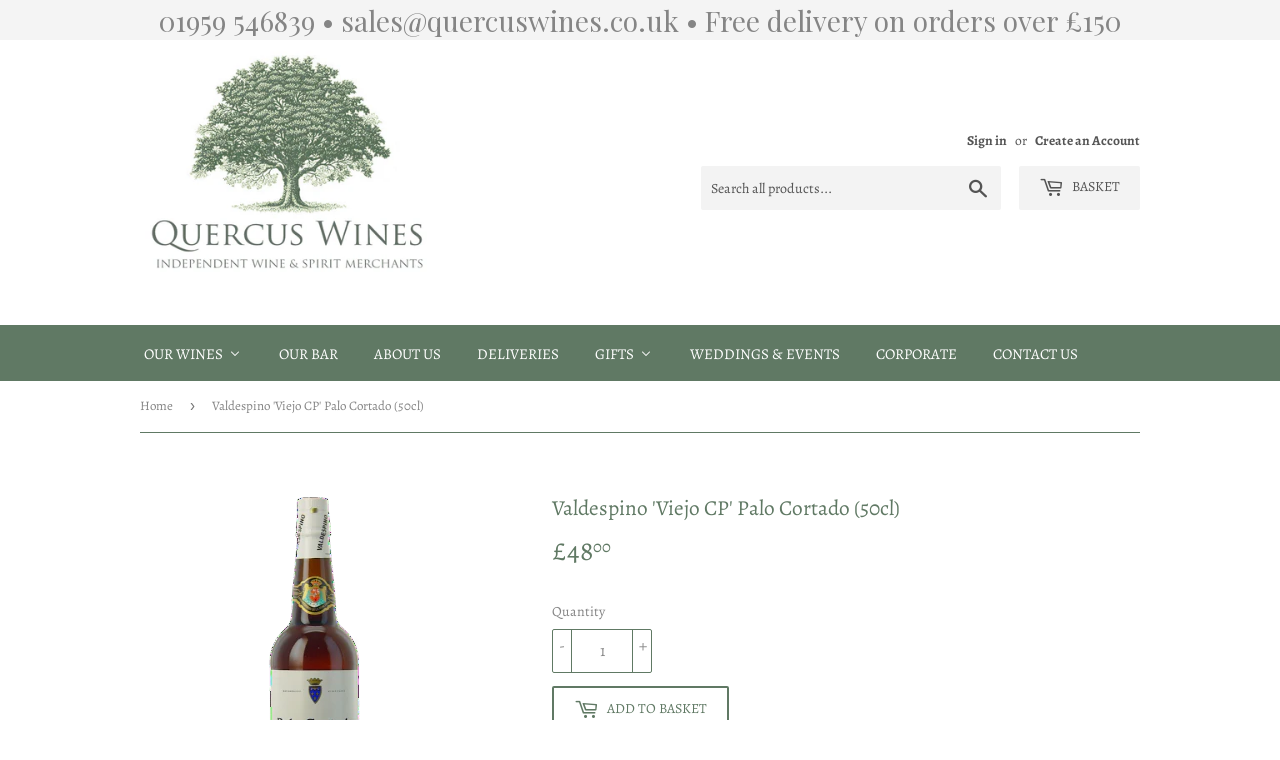

--- FILE ---
content_type: text/html; charset=utf-8
request_url: https://www.quercuswines.co.uk/products/valdespino-viejo-c-p-palo-cortado
body_size: 29487
content:
<!doctype html>
<!--[if lt IE 7]><html class="no-js lt-ie9 lt-ie8 lt-ie7" lang="en"> <![endif]-->
<!--[if IE 7]><html class="no-js lt-ie9 lt-ie8" lang="en"> <![endif]-->
<!--[if IE 8]><html class="no-js lt-ie9" lang="en"> <![endif]-->
<!--[if IE 9 ]><html class="ie9 no-js"> <![endif]-->
<!--[if (gt IE 9)|!(IE)]><!--> <html class="no-touch no-js"> <!--<![endif]-->
<head>
  <meta name="smart-seo-integrated" content="true"/>
  <title>Valdespino &#39;Viejo CP&#39; Palo Cortado (50cl)</title>
  <meta name='description' content='Valdespino &#39;Viejo CP&#39; Palo Cortado (50cl)' />
  <meta name='keywords' content='Valdespino &#39;Viejo CP&#39; Palo Cortado (50cl)' /><!--JSON-LD data generated by Smart SEO-->
<script type="application/ld+json">
    {
        "@context": "http://schema.org/",
        "@type": "Product",
        "url": "https://www.quercuswines.co.uk/products/valdespino-viejo-c-p-palo-cortado",
        "name": "Valdespino &#39;Viejo CP&#39; Palo Cortado (50cl)",
        "image": "//www.quercuswines.co.uk/cdn/shop/products/VA805.png?v=1530097103",
        "description": "Valdespino &#39;Viejo CP&#39; Palo Cortado (50cl)",
        "brand": {
            "name": "Liberty"
        },
        
        "offers" : [
            {
                "@type" : "Offer" ,
                "priceCurrency" : "GBP" ,
                "price" : "48" ,
                "availability" : "http://schema.org/InStock" ,
                "itemCondition": "http://schema.org/NewCondition",
                "sku": "ValdespinoVieDefaultTitle" ,"url" : "https://www.quercuswines.co.uk/products/valdespino-viejo-c-p-palo-cortado?variant=14763989237878" ,
                "seller" : {
                    "@type" : "Organization" ,
                    "name" : "Quercus Wines"
                }
            }
        ]
    }
</script>

<!--JSON-LD data generated by Smart SEO-->
<script type="application/ld+json">
    {
        "@context": "http://schema.org",
        "@type": "BreadcrumbList",
        "itemListElement": [{
            "@type": "ListItem",
            "position": 1,
            "item": {
                "@type": "Website",
                "@id": "https://www.quercuswines.co.uk",
                "name": "Home"
            }
        },{
                "@type": "ListItem",
                "position": 2,
                "item": {
                    "@type": "Product",
                    "@id": "https://www.quercuswines.co.uk/products/valdespino-viejo-c-p-palo-cortado",
                    "name": "Valdespino 'Viejo CP' Palo Cortado (50cl)"
                }
            }]}
</script>

<!--JSON-LD data generated by Smart SEO-->
<script type="application/ld+json">
    
    {
        "@context": "https://schema.org",
        "@type": "Website",
        "url": "https://www.quercuswines.co.uk",
        "potentialAction": {
        "@type": "SearchAction",
        "target": "https://www.quercuswines.co.uk/search?q={query}",
        "query-input": "required name=query"
        }
    }

</script>


<!--JSON-LD data generated by Smart SEO-->
<script type="application/ld+json">
    
    {
        "@context": "https://schema.org",
        "@type": "Organization",
        "name": "Quercus Wines",
        "url": "https://www.quercuswines.co.uk",
        "description": "Welcome to Quercus Wines, we're an independent wine merchant based in Westerham, Kent but delivering all over the UK. We stock a carefully chosen selection of high quality wines and spirits from all over the world, from the classic regions of Europe to far-flung corners of the New World. ",
        
        
        
        "address": {
            "@type": "PostalAddress",
            "streetAddress": "19-20 The Green",
            "addressLocality": "Westerham",
            "addressRegion": "England",
            "postalCode": "TN16 1AX",
            "addressCountry": "United Kingdom"
        },
        "telephone": "01959 546839"
    }

</script>
<meta name="google-site-verification" content="PJ3UKKozL-XODc_wWcNl2S-iGIksXgn9O8-wVTuon-s" />

  <script>(function(H){H.className=H.className.replace(/\bno-js\b/,'js')})(document.documentElement)</script>
  <!-- Basic page needs ================================================== -->
  
  <meta charset="utf-8">
  
  <meta http-equiv="X-UA-Compatible" content="IE=edge,chrome=1">

  
  <link rel="shortcut icon" href="//www.quercuswines.co.uk/cdn/shop/files/Round_logo_2_32x32.jpg?v=1613535970" type="image/png" />
  

  <!-- Title and description ================================================== -->

  <!-- Product meta ================================================== -->
  <!-- /snippets/social-meta-tags.liquid -->




<meta property="og:site_name" content="Quercus Wines">
<meta property="og:url" content="https://www.quercuswines.co.uk/products/valdespino-viejo-c-p-palo-cortado">
<meta property="og:title" content="Valdespino 'Viejo CP' Palo Cortado (50cl)">
<meta property="og:type" content="product">
<meta property="og:description" content="Welcome to Quercus Wines, we're an independent wine merchant based in Westerham, Kent but delivering all over the UK. We stock a carefully chosen selection of high quality wines and spirits from all over the world, from the classic regions of Europe to far-flung corners of the New World. ">

  <meta property="og:price:amount" content="48.00">
  <meta property="og:price:currency" content="GBP">

<meta property="og:image" content="http://www.quercuswines.co.uk/cdn/shop/products/VA805_1200x1200.png?v=1530097103">
<meta property="og:image:secure_url" content="https://www.quercuswines.co.uk/cdn/shop/products/VA805_1200x1200.png?v=1530097103">


  <meta name="twitter:site" content="@WinesQuercus">

<meta name="twitter:card" content="summary_large_image">
<meta name="twitter:title" content="Valdespino 'Viejo CP' Palo Cortado (50cl)">
<meta name="twitter:description" content="Welcome to Quercus Wines, we're an independent wine merchant based in Westerham, Kent but delivering all over the UK. We stock a carefully chosen selection of high quality wines and spirits from all over the world, from the classic regions of Europe to far-flung corners of the New World. ">


  <!-- Helpers ================================================== -->
  <link rel="canonical" href="https://www.quercuswines.co.uk/products/valdespino-viejo-c-p-palo-cortado">
  
  <meta name="viewport" content="width=device-width,initial-scale=1">

  <!-- CSS ================================================== -->
  <link href="//www.quercuswines.co.uk/cdn/shop/t/2/assets/theme.scss.css?v=48713171436845625281768380078" rel="stylesheet" type="text/css" media="all" />

  <!-- Header hook for plugins ================================================== -->
  
  
  <script>window.performance && window.performance.mark && window.performance.mark('shopify.content_for_header.start');</script><meta id="shopify-digital-wallet" name="shopify-digital-wallet" content="/5486084214/digital_wallets/dialog">
<meta name="shopify-checkout-api-token" content="4f574660b6e9327e208ae9104937cfe3">
<meta id="in-context-paypal-metadata" data-shop-id="5486084214" data-venmo-supported="false" data-environment="production" data-locale="en_US" data-paypal-v4="true" data-currency="GBP">
<link rel="alternate" type="application/json+oembed" href="https://www.quercuswines.co.uk/products/valdespino-viejo-c-p-palo-cortado.oembed">
<script async="async" src="/checkouts/internal/preloads.js?locale=en-GB"></script>
<link rel="preconnect" href="https://shop.app" crossorigin="anonymous">
<script async="async" src="https://shop.app/checkouts/internal/preloads.js?locale=en-GB&shop_id=5486084214" crossorigin="anonymous"></script>
<script id="shopify-features" type="application/json">{"accessToken":"4f574660b6e9327e208ae9104937cfe3","betas":["rich-media-storefront-analytics"],"domain":"www.quercuswines.co.uk","predictiveSearch":true,"shopId":5486084214,"locale":"en"}</script>
<script>var Shopify = Shopify || {};
Shopify.shop = "quercus-wines.myshopify.com";
Shopify.locale = "en";
Shopify.currency = {"active":"GBP","rate":"1.0"};
Shopify.country = "GB";
Shopify.theme = {"name":"Supply","id":38155321462,"schema_name":"Supply","schema_version":"5.0.0","theme_store_id":679,"role":"main"};
Shopify.theme.handle = "null";
Shopify.theme.style = {"id":null,"handle":null};
Shopify.cdnHost = "www.quercuswines.co.uk/cdn";
Shopify.routes = Shopify.routes || {};
Shopify.routes.root = "/";</script>
<script type="module">!function(o){(o.Shopify=o.Shopify||{}).modules=!0}(window);</script>
<script>!function(o){function n(){var o=[];function n(){o.push(Array.prototype.slice.apply(arguments))}return n.q=o,n}var t=o.Shopify=o.Shopify||{};t.loadFeatures=n(),t.autoloadFeatures=n()}(window);</script>
<script>
  window.ShopifyPay = window.ShopifyPay || {};
  window.ShopifyPay.apiHost = "shop.app\/pay";
  window.ShopifyPay.redirectState = null;
</script>
<script id="shop-js-analytics" type="application/json">{"pageType":"product"}</script>
<script defer="defer" async type="module" src="//www.quercuswines.co.uk/cdn/shopifycloud/shop-js/modules/v2/client.init-shop-cart-sync_C5BV16lS.en.esm.js"></script>
<script defer="defer" async type="module" src="//www.quercuswines.co.uk/cdn/shopifycloud/shop-js/modules/v2/chunk.common_CygWptCX.esm.js"></script>
<script type="module">
  await import("//www.quercuswines.co.uk/cdn/shopifycloud/shop-js/modules/v2/client.init-shop-cart-sync_C5BV16lS.en.esm.js");
await import("//www.quercuswines.co.uk/cdn/shopifycloud/shop-js/modules/v2/chunk.common_CygWptCX.esm.js");

  window.Shopify.SignInWithShop?.initShopCartSync?.({"fedCMEnabled":true,"windoidEnabled":true});

</script>
<script>
  window.Shopify = window.Shopify || {};
  if (!window.Shopify.featureAssets) window.Shopify.featureAssets = {};
  window.Shopify.featureAssets['shop-js'] = {"shop-cart-sync":["modules/v2/client.shop-cart-sync_ZFArdW7E.en.esm.js","modules/v2/chunk.common_CygWptCX.esm.js"],"init-fed-cm":["modules/v2/client.init-fed-cm_CmiC4vf6.en.esm.js","modules/v2/chunk.common_CygWptCX.esm.js"],"shop-button":["modules/v2/client.shop-button_tlx5R9nI.en.esm.js","modules/v2/chunk.common_CygWptCX.esm.js"],"shop-cash-offers":["modules/v2/client.shop-cash-offers_DOA2yAJr.en.esm.js","modules/v2/chunk.common_CygWptCX.esm.js","modules/v2/chunk.modal_D71HUcav.esm.js"],"init-windoid":["modules/v2/client.init-windoid_sURxWdc1.en.esm.js","modules/v2/chunk.common_CygWptCX.esm.js"],"shop-toast-manager":["modules/v2/client.shop-toast-manager_ClPi3nE9.en.esm.js","modules/v2/chunk.common_CygWptCX.esm.js"],"init-shop-email-lookup-coordinator":["modules/v2/client.init-shop-email-lookup-coordinator_B8hsDcYM.en.esm.js","modules/v2/chunk.common_CygWptCX.esm.js"],"init-shop-cart-sync":["modules/v2/client.init-shop-cart-sync_C5BV16lS.en.esm.js","modules/v2/chunk.common_CygWptCX.esm.js"],"avatar":["modules/v2/client.avatar_BTnouDA3.en.esm.js"],"pay-button":["modules/v2/client.pay-button_FdsNuTd3.en.esm.js","modules/v2/chunk.common_CygWptCX.esm.js"],"init-customer-accounts":["modules/v2/client.init-customer-accounts_DxDtT_ad.en.esm.js","modules/v2/client.shop-login-button_C5VAVYt1.en.esm.js","modules/v2/chunk.common_CygWptCX.esm.js","modules/v2/chunk.modal_D71HUcav.esm.js"],"init-shop-for-new-customer-accounts":["modules/v2/client.init-shop-for-new-customer-accounts_ChsxoAhi.en.esm.js","modules/v2/client.shop-login-button_C5VAVYt1.en.esm.js","modules/v2/chunk.common_CygWptCX.esm.js","modules/v2/chunk.modal_D71HUcav.esm.js"],"shop-login-button":["modules/v2/client.shop-login-button_C5VAVYt1.en.esm.js","modules/v2/chunk.common_CygWptCX.esm.js","modules/v2/chunk.modal_D71HUcav.esm.js"],"init-customer-accounts-sign-up":["modules/v2/client.init-customer-accounts-sign-up_CPSyQ0Tj.en.esm.js","modules/v2/client.shop-login-button_C5VAVYt1.en.esm.js","modules/v2/chunk.common_CygWptCX.esm.js","modules/v2/chunk.modal_D71HUcav.esm.js"],"shop-follow-button":["modules/v2/client.shop-follow-button_Cva4Ekp9.en.esm.js","modules/v2/chunk.common_CygWptCX.esm.js","modules/v2/chunk.modal_D71HUcav.esm.js"],"checkout-modal":["modules/v2/client.checkout-modal_BPM8l0SH.en.esm.js","modules/v2/chunk.common_CygWptCX.esm.js","modules/v2/chunk.modal_D71HUcav.esm.js"],"lead-capture":["modules/v2/client.lead-capture_Bi8yE_yS.en.esm.js","modules/v2/chunk.common_CygWptCX.esm.js","modules/v2/chunk.modal_D71HUcav.esm.js"],"shop-login":["modules/v2/client.shop-login_D6lNrXab.en.esm.js","modules/v2/chunk.common_CygWptCX.esm.js","modules/v2/chunk.modal_D71HUcav.esm.js"],"payment-terms":["modules/v2/client.payment-terms_CZxnsJam.en.esm.js","modules/v2/chunk.common_CygWptCX.esm.js","modules/v2/chunk.modal_D71HUcav.esm.js"]};
</script>
<script>(function() {
  var isLoaded = false;
  function asyncLoad() {
    if (isLoaded) return;
    isLoaded = true;
    var urls = ["https:\/\/www.neowauk.com\/EventProvider\/shopifymodelint_c2462quercus-wines.myshopify.com.js?shop=quercus-wines.myshopify.com","https:\/\/aivalabs.com\/cta\/?identity=BCorC2orYzdSCxAJI4rPWORRZWAT4AHcNMLi1aNRU1grrt3ykYBWy\u0026shop=quercus-wines.myshopify.com","https:\/\/chimpstatic.com\/mcjs-connected\/js\/users\/8ec6ce06186b3e4e111e993e4\/ba8c13b7565c8c785c5b2b2b2.js?shop=quercus-wines.myshopify.com","https:\/\/cdn.tabarn.app\/cdn\/automatic-discount\/automatic-discount-v2.min.js?shop=quercus-wines.myshopify.com","https:\/\/storage.nfcube.com\/instafeed-09d6a570380ffd9606a7e782dba64f01.js?shop=quercus-wines.myshopify.com","https:\/\/cdn.hextom.com\/js\/quickannouncementbar.js?shop=quercus-wines.myshopify.com"];
    for (var i = 0; i < urls.length; i++) {
      var s = document.createElement('script');
      s.type = 'text/javascript';
      s.async = true;
      s.src = urls[i];
      var x = document.getElementsByTagName('script')[0];
      x.parentNode.insertBefore(s, x);
    }
  };
  if(window.attachEvent) {
    window.attachEvent('onload', asyncLoad);
  } else {
    window.addEventListener('load', asyncLoad, false);
  }
})();</script>
<script id="__st">var __st={"a":5486084214,"offset":0,"reqid":"1322f3e8-dc4f-48b9-9d10-5807e630460c-1768615232","pageurl":"www.quercuswines.co.uk\/products\/valdespino-viejo-c-p-palo-cortado","u":"263d15d6e210","p":"product","rtyp":"product","rid":1640391475318};</script>
<script>window.ShopifyPaypalV4VisibilityTracking = true;</script>
<script id="captcha-bootstrap">!function(){'use strict';const t='contact',e='account',n='new_comment',o=[[t,t],['blogs',n],['comments',n],[t,'customer']],c=[[e,'customer_login'],[e,'guest_login'],[e,'recover_customer_password'],[e,'create_customer']],r=t=>t.map((([t,e])=>`form[action*='/${t}']:not([data-nocaptcha='true']) input[name='form_type'][value='${e}']`)).join(','),a=t=>()=>t?[...document.querySelectorAll(t)].map((t=>t.form)):[];function s(){const t=[...o],e=r(t);return a(e)}const i='password',u='form_key',d=['recaptcha-v3-token','g-recaptcha-response','h-captcha-response',i],f=()=>{try{return window.sessionStorage}catch{return}},m='__shopify_v',_=t=>t.elements[u];function p(t,e,n=!1){try{const o=window.sessionStorage,c=JSON.parse(o.getItem(e)),{data:r}=function(t){const{data:e,action:n}=t;return t[m]||n?{data:e,action:n}:{data:t,action:n}}(c);for(const[e,n]of Object.entries(r))t.elements[e]&&(t.elements[e].value=n);n&&o.removeItem(e)}catch(o){console.error('form repopulation failed',{error:o})}}const l='form_type',E='cptcha';function T(t){t.dataset[E]=!0}const w=window,h=w.document,L='Shopify',v='ce_forms',y='captcha';let A=!1;((t,e)=>{const n=(g='f06e6c50-85a8-45c8-87d0-21a2b65856fe',I='https://cdn.shopify.com/shopifycloud/storefront-forms-hcaptcha/ce_storefront_forms_captcha_hcaptcha.v1.5.2.iife.js',D={infoText:'Protected by hCaptcha',privacyText:'Privacy',termsText:'Terms'},(t,e,n)=>{const o=w[L][v],c=o.bindForm;if(c)return c(t,g,e,D).then(n);var r;o.q.push([[t,g,e,D],n]),r=I,A||(h.body.append(Object.assign(h.createElement('script'),{id:'captcha-provider',async:!0,src:r})),A=!0)});var g,I,D;w[L]=w[L]||{},w[L][v]=w[L][v]||{},w[L][v].q=[],w[L][y]=w[L][y]||{},w[L][y].protect=function(t,e){n(t,void 0,e),T(t)},Object.freeze(w[L][y]),function(t,e,n,w,h,L){const[v,y,A,g]=function(t,e,n){const i=e?o:[],u=t?c:[],d=[...i,...u],f=r(d),m=r(i),_=r(d.filter((([t,e])=>n.includes(e))));return[a(f),a(m),a(_),s()]}(w,h,L),I=t=>{const e=t.target;return e instanceof HTMLFormElement?e:e&&e.form},D=t=>v().includes(t);t.addEventListener('submit',(t=>{const e=I(t);if(!e)return;const n=D(e)&&!e.dataset.hcaptchaBound&&!e.dataset.recaptchaBound,o=_(e),c=g().includes(e)&&(!o||!o.value);(n||c)&&t.preventDefault(),c&&!n&&(function(t){try{if(!f())return;!function(t){const e=f();if(!e)return;const n=_(t);if(!n)return;const o=n.value;o&&e.removeItem(o)}(t);const e=Array.from(Array(32),(()=>Math.random().toString(36)[2])).join('');!function(t,e){_(t)||t.append(Object.assign(document.createElement('input'),{type:'hidden',name:u})),t.elements[u].value=e}(t,e),function(t,e){const n=f();if(!n)return;const o=[...t.querySelectorAll(`input[type='${i}']`)].map((({name:t})=>t)),c=[...d,...o],r={};for(const[a,s]of new FormData(t).entries())c.includes(a)||(r[a]=s);n.setItem(e,JSON.stringify({[m]:1,action:t.action,data:r}))}(t,e)}catch(e){console.error('failed to persist form',e)}}(e),e.submit())}));const S=(t,e)=>{t&&!t.dataset[E]&&(n(t,e.some((e=>e===t))),T(t))};for(const o of['focusin','change'])t.addEventListener(o,(t=>{const e=I(t);D(e)&&S(e,y())}));const B=e.get('form_key'),M=e.get(l),P=B&&M;t.addEventListener('DOMContentLoaded',(()=>{const t=y();if(P)for(const e of t)e.elements[l].value===M&&p(e,B);[...new Set([...A(),...v().filter((t=>'true'===t.dataset.shopifyCaptcha))])].forEach((e=>S(e,t)))}))}(h,new URLSearchParams(w.location.search),n,t,e,['guest_login'])})(!0,!0)}();</script>
<script integrity="sha256-4kQ18oKyAcykRKYeNunJcIwy7WH5gtpwJnB7kiuLZ1E=" data-source-attribution="shopify.loadfeatures" defer="defer" src="//www.quercuswines.co.uk/cdn/shopifycloud/storefront/assets/storefront/load_feature-a0a9edcb.js" crossorigin="anonymous"></script>
<script crossorigin="anonymous" defer="defer" src="//www.quercuswines.co.uk/cdn/shopifycloud/storefront/assets/shopify_pay/storefront-65b4c6d7.js?v=20250812"></script>
<script data-source-attribution="shopify.dynamic_checkout.dynamic.init">var Shopify=Shopify||{};Shopify.PaymentButton=Shopify.PaymentButton||{isStorefrontPortableWallets:!0,init:function(){window.Shopify.PaymentButton.init=function(){};var t=document.createElement("script");t.src="https://www.quercuswines.co.uk/cdn/shopifycloud/portable-wallets/latest/portable-wallets.en.js",t.type="module",document.head.appendChild(t)}};
</script>
<script data-source-attribution="shopify.dynamic_checkout.buyer_consent">
  function portableWalletsHideBuyerConsent(e){var t=document.getElementById("shopify-buyer-consent"),n=document.getElementById("shopify-subscription-policy-button");t&&n&&(t.classList.add("hidden"),t.setAttribute("aria-hidden","true"),n.removeEventListener("click",e))}function portableWalletsShowBuyerConsent(e){var t=document.getElementById("shopify-buyer-consent"),n=document.getElementById("shopify-subscription-policy-button");t&&n&&(t.classList.remove("hidden"),t.removeAttribute("aria-hidden"),n.addEventListener("click",e))}window.Shopify?.PaymentButton&&(window.Shopify.PaymentButton.hideBuyerConsent=portableWalletsHideBuyerConsent,window.Shopify.PaymentButton.showBuyerConsent=portableWalletsShowBuyerConsent);
</script>
<script>
  function portableWalletsCleanup(e){e&&e.src&&console.error("Failed to load portable wallets script "+e.src);var t=document.querySelectorAll("shopify-accelerated-checkout .shopify-payment-button__skeleton, shopify-accelerated-checkout-cart .wallet-cart-button__skeleton"),e=document.getElementById("shopify-buyer-consent");for(let e=0;e<t.length;e++)t[e].remove();e&&e.remove()}function portableWalletsNotLoadedAsModule(e){e instanceof ErrorEvent&&"string"==typeof e.message&&e.message.includes("import.meta")&&"string"==typeof e.filename&&e.filename.includes("portable-wallets")&&(window.removeEventListener("error",portableWalletsNotLoadedAsModule),window.Shopify.PaymentButton.failedToLoad=e,"loading"===document.readyState?document.addEventListener("DOMContentLoaded",window.Shopify.PaymentButton.init):window.Shopify.PaymentButton.init())}window.addEventListener("error",portableWalletsNotLoadedAsModule);
</script>

<script type="module" src="https://www.quercuswines.co.uk/cdn/shopifycloud/portable-wallets/latest/portable-wallets.en.js" onError="portableWalletsCleanup(this)" crossorigin="anonymous"></script>
<script nomodule>
  document.addEventListener("DOMContentLoaded", portableWalletsCleanup);
</script>

<link id="shopify-accelerated-checkout-styles" rel="stylesheet" media="screen" href="https://www.quercuswines.co.uk/cdn/shopifycloud/portable-wallets/latest/accelerated-checkout-backwards-compat.css" crossorigin="anonymous">
<style id="shopify-accelerated-checkout-cart">
        #shopify-buyer-consent {
  margin-top: 1em;
  display: inline-block;
  width: 100%;
}

#shopify-buyer-consent.hidden {
  display: none;
}

#shopify-subscription-policy-button {
  background: none;
  border: none;
  padding: 0;
  text-decoration: underline;
  font-size: inherit;
  cursor: pointer;
}

#shopify-subscription-policy-button::before {
  box-shadow: none;
}

      </style>

<script>window.performance && window.performance.mark && window.performance.mark('shopify.content_for_header.end');</script>

  

<!--[if lt IE 9]>
<script src="//cdnjs.cloudflare.com/ajax/libs/html5shiv/3.7.2/html5shiv.min.js" type="text/javascript"></script>
<![endif]-->
<!--[if (lte IE 9) ]><script src="//www.quercuswines.co.uk/cdn/shop/t/2/assets/match-media.min.js?v=1239" type="text/javascript"></script><![endif]-->


  
  

  <script src="//www.quercuswines.co.uk/cdn/shop/t/2/assets/jquery-2.2.3.min.js?v=58211863146907186831528973690" type="text/javascript"></script>

  <!--[if (gt IE 9)|!(IE)]><!--><script src="//www.quercuswines.co.uk/cdn/shop/t/2/assets/lazysizes.min.js?v=8147953233334221341528973691" async="async"></script><!--<![endif]-->
  <!--[if lte IE 9]><script src="//www.quercuswines.co.uk/cdn/shop/t/2/assets/lazysizes.min.js?v=8147953233334221341528973691"></script><![endif]-->

  <!--[if (gt IE 9)|!(IE)]><!--><script src="//www.quercuswines.co.uk/cdn/shop/t/2/assets/vendor.js?v=139556961657742901381528973691" defer="defer"></script><!--<![endif]-->
  <!--[if lte IE 9]><script src="//www.quercuswines.co.uk/cdn/shop/t/2/assets/vendor.js?v=139556961657742901381528973691"></script><![endif]-->

  <!--[if (gt IE 9)|!(IE)]><!--><script src="//www.quercuswines.co.uk/cdn/shop/t/2/assets/theme.js?v=121970074646418546421539801946" defer="defer"></script><!--<![endif]-->
  <!--[if lte IE 9]><script src="//www.quercuswines.co.uk/cdn/shop/t/2/assets/theme.js?v=121970074646418546421539801946"></script><![endif]-->


<!-- BEGIN app block: shopify://apps/buddha-mega-menu-navigation/blocks/megamenu/dbb4ce56-bf86-4830-9b3d-16efbef51c6f -->
<script>
        var productImageAndPrice = [],
            collectionImages = [],
            articleImages = [],
            mmLivIcons = false,
            mmFlipClock = false,
            mmFixesUseJquery = false,
            mmNumMMI = 8,
            mmSchemaTranslation = {},
            mmMenuStrings =  {"menuStrings":{"default":{"OUR WINES":"OUR WINES","White wines":"White wines","France":"France","Alsace":"Alsace","Bordeaux":"Bordeaux","Burgundy":"Burgundy","Jura":"Jura","Languedoc-Roussillon":"Languedoc-Roussillon","Loire Valley ":"Loire Valley ","Provence":"Provence","Rhone Valley":"Rhone Valley","Savoie":"Savoie","South-West":"South-West","Italy":"Italy","Piemonte":"Piemonte","Friuli-Venezia Giulia":"Friuli-Venezia Giulia","Lombardy":"Lombardy","Veneto":"Veneto","Tuscany":"Tuscany","Lazio":"Lazio","Abruzzo":"Abruzzo","Marche":"Marche","Campania":"Campania","Sardinia":"Sardinia","Sicily":"Sicily","Spain":"Spain","Portugal":"Portugal","UK":"UK","Rest of  Europe":"Rest of  Europe","Austria":"Austria","Croatia":"Croatia","Germany":"Germany","Greece":"Greece","Slovenia":"Slovenia","Australia":"Australia","New Zealand":"New Zealand","Argentina":"Argentina","Chile":"Chile","Uruguay":"Uruguay","South Africa":"South Africa","USA":"USA","Red wines":"Red wines","Beaujolais":"Beaujolais","Loire Valley":"Loire Valley","Alto Adige":"Alto Adige","Umbria":"Umbria","Puglia":"Puglia","Rest of Europe":"Rest of Europe","Lebanon":"Lebanon","Georgia":"Georgia","Rose wines":"Rose wines","Sparkling wines":"Sparkling wines","Champagne":"Champagne","English sparkling wines":"English sparkling wines","Other sparkling wines":"Other sparkling wines","Sweet wines":"Sweet wines","Fortified wines":"Fortified wines","Port":"Port","Sherry":"Sherry","Madeira":"Madeira","Other fortified":"Other fortified","Organic & biodynamic wines":"Organic & biodynamic wines","White":"White","Red":"Red","Spirits":"Spirits","Mixed cases":"Mixed cases","Event tickets":"Event tickets","OUR BAR":"OUR BAR","ABOUT US":"ABOUT US","DELIVERIES":"DELIVERIES","GIFTS":"GIFTS","Boxes & hampers":"Boxes & hampers","Gift ideas":"Gift ideas","Gift vouchers":"Gift vouchers","Prints & artwork":"Prints & artwork","WEDDINGS & EVENTS":"WEDDINGS & EVENTS","CORPORATE":"CORPORATE","CONTACT US":"CONTACT US"}},"additional":{"default":{}}} ,
            mmShopLocale = "en",
            mmShopLocaleCollectionsRoute = "/collections",
            mmSchemaDesignJSON = [{"action":"menu-select","value":"main-menu"},{"action":"design","setting":"vertical_link_hover_color","value":"#0da19a"},{"action":"design","setting":"vertical_text_color","value":"#ffffff"},{"action":"design","setting":"text_color","value":"#222222"},{"action":"design","setting":"background_color","value":"#ffffff"},{"action":"design","setting":"background_hover_color","value":"#f9f9f9"},{"action":"design","setting":"link_hover_color","value":"#0da19a"},{"action":"design","setting":"font_family","value":"Default"},{"action":"design","setting":"vertical_font_size","value":"14px"},{"action":"design","setting":"font_size","value":"11px"}],
            mmDomChangeSkipUl = ",.flex-direction-nav",
            buddhaMegaMenuShop = "quercus-wines.myshopify.com",
            mmWireframeCompression = "0",
            mmExtensionAssetUrl = "https://cdn.shopify.com/extensions/019abe06-4a3f-7763-88da-170e1b54169b/mega-menu-151/assets/";var bestSellersHTML = '';var newestProductsHTML = '';/* get link lists api */
        var linkLists={"main-menu" : {"title":"Main menu", "items":["/","/collections","/pages/about-us","/pages/trade","/pages/deliveries","/pages/weddings-events","/pages/latest-news",]},"footer" : {"title":"Footer menu", "items":["/search",]},"customer-account-main-menu" : {"title":"Customer account main menu", "items":["/","https://shopify.com/5486084214/account/orders?locale=en&amp;region_country=GB",]},};/*ENDPARSE*/

        

        /* set product prices *//* get the collection images *//* get the article images *//* customer fixes */
        var mmThemeFixesBeforeInit = function(){ mmHorizontalMenus = "#SiteNav"; mmVerticalMenus = "#MobileNav"; var timberInit = function(){ if(typeof timber != "undefined"){ timber.responsiveNav = function() {}; timber.alignMenu = function() {}; } }; var timberInit2 = function(){ setTimeout(timberInit, 400); }; window.addEventListener("resize", timberInit); document.addEventListener("DOMContentLoaded", timberInit); document.addEventListener("DOMContentLoaded", timberInit2); timberInit(); /** add to cart popup icon notify counter increase */ window.mmAddToCartPopupCallback = function(){ var cartIcon = document.querySelector(".cart-badge--desktop"); if (cartIcon) { cartIcon.innerHTML = parseInt(cartIcon.innerHTML) + 1; if (cartIcon.classList.contains("hidden-count")) { cartIcon.classList.remove("hidden-count"); } } cartIcon = document.querySelector("#mobileNavBar .cart-count"); if (cartIcon) { cartIcon.innerHTML = parseInt(cartIcon.innerHTML) + 1; if (cartIcon.classList.contains("hidden-count")) { cartIcon.classList.remove("hidden-count"); } } } }; var mmThemeFixesBefore = function(){ if(typeof timber != "undefined"){ timber.alignMenu = function () {}; } }; var mmThemeFixesAfter = function(){ verticalMenuMaxWidth = 768; /* user request 45984 */ mmAddStyle(" ul > li.buddha-menu-item { z-index: 10000 !important; } ul > li.buddha-menu-item:hover { z-index: 10001 !important; } ul > li.buddha-menu-item.mega-hover { z-index: 10001 !important; } #MobileNav .buddha-menu-item {display: block !important; } ", "themeScript"); }; 
        

        var mmWireframe = {"html" : "<li class=\"buddha-menu-item\" itemId=\"0GOwl\"  ><a data-href=\"/collections\" href=\"/collections\" aria-label=\"OUR WINES\" data-no-instant=\"\" onclick=\"mmGoToPage(this, event); return false;\"  ><i class=\"mm-icon static fa fa-none\" aria-hidden=\"true\"></i><span class=\"mm-title\">OUR WINES</span><i class=\"mm-arrow mm-angle-down\" aria-hidden=\"true\"></i><span class=\"toggle-menu-btn\" style=\"display:none;\" title=\"Toggle menu\" onclick=\"return toggleSubmenu(this)\"><span class=\"mm-arrow-icon\"><span class=\"bar-one\"></span><span class=\"bar-two\"></span></span></span></a><ul class=\"mm-submenu tree  small \"><li data-href=\"/collections/white-wines\" href=\"/collections/white-wines\" aria-label=\"White wines\" data-no-instant=\"\" onclick=\"mmGoToPage(this, event); return false;\"  ><a data-href=\"/collections/white-wines\" href=\"/collections/white-wines\" aria-label=\"White wines\" data-no-instant=\"\" onclick=\"mmGoToPage(this, event); return false;\"  ><span class=\"mm-title\">White wines</span><i class=\"mm-arrow mm-angle-down\" aria-hidden=\"true\"></i><span class=\"toggle-menu-btn\" style=\"display:none;\" title=\"Toggle menu\" onclick=\"return toggleSubmenu(this)\"><span class=\"mm-arrow-icon\"><span class=\"bar-one\"></span><span class=\"bar-two\"></span></span></span></a><ul class=\"mm-submenu tree  small \"><li data-href=\"/collections/france\" href=\"/collections/france\" aria-label=\"France\" data-no-instant=\"\" onclick=\"mmGoToPage(this, event); return false;\"  ><a data-href=\"/collections/france\" href=\"/collections/france\" aria-label=\"France\" data-no-instant=\"\" onclick=\"mmGoToPage(this, event); return false;\"  ><span class=\"mm-title\">France</span><i class=\"mm-arrow mm-angle-down\" aria-hidden=\"true\"></i><span class=\"toggle-menu-btn\" style=\"display:none;\" title=\"Toggle menu\" onclick=\"return toggleSubmenu(this)\"><span class=\"mm-arrow-icon\"><span class=\"bar-one\"></span><span class=\"bar-two\"></span></span></span></a><ul class=\"mm-submenu tree  small mm-last-level\"><li data-href=\"/collections/alsace-white\" href=\"/collections/alsace-white\" aria-label=\"Alsace\" data-no-instant=\"\" onclick=\"mmGoToPage(this, event); return false;\"  ><a data-href=\"/collections/alsace-white\" href=\"/collections/alsace-white\" aria-label=\"Alsace\" data-no-instant=\"\" onclick=\"mmGoToPage(this, event); return false;\"  ><span class=\"mm-title\">Alsace</span></a></li><li data-href=\"/collections/bordeaux-white\" href=\"/collections/bordeaux-white\" aria-label=\"Bordeaux\" data-no-instant=\"\" onclick=\"mmGoToPage(this, event); return false;\"  ><a data-href=\"/collections/bordeaux-white\" href=\"/collections/bordeaux-white\" aria-label=\"Bordeaux\" data-no-instant=\"\" onclick=\"mmGoToPage(this, event); return false;\"  ><span class=\"mm-title\">Bordeaux</span></a></li><li data-href=\"/collections/burgundy-white\" href=\"/collections/burgundy-white\" aria-label=\"Burgundy\" data-no-instant=\"\" onclick=\"mmGoToPage(this, event); return false;\"  ><a data-href=\"/collections/burgundy-white\" href=\"/collections/burgundy-white\" aria-label=\"Burgundy\" data-no-instant=\"\" onclick=\"mmGoToPage(this, event); return false;\"  ><span class=\"mm-title\">Burgundy</span></a></li><li data-href=\"/collections/jura-white\" href=\"/collections/jura-white\" aria-label=\"Jura\" data-no-instant=\"\" onclick=\"mmGoToPage(this, event); return false;\"  ><a data-href=\"/collections/jura-white\" href=\"/collections/jura-white\" aria-label=\"Jura\" data-no-instant=\"\" onclick=\"mmGoToPage(this, event); return false;\"  ><span class=\"mm-title\">Jura</span></a></li><li data-href=\"/collections/languedoc-roussillon-white\" href=\"/collections/languedoc-roussillon-white\" aria-label=\"Languedoc-Roussillon\" data-no-instant=\"\" onclick=\"mmGoToPage(this, event); return false;\"  ><a data-href=\"/collections/languedoc-roussillon-white\" href=\"/collections/languedoc-roussillon-white\" aria-label=\"Languedoc-Roussillon\" data-no-instant=\"\" onclick=\"mmGoToPage(this, event); return false;\"  ><span class=\"mm-title\">Languedoc-Roussillon</span></a></li><li data-href=\"/collections/loire-valley-white\" href=\"/collections/loire-valley-white\" aria-label=\"Loire Valley \" data-no-instant=\"\" onclick=\"mmGoToPage(this, event); return false;\"  ><a data-href=\"/collections/loire-valley-white\" href=\"/collections/loire-valley-white\" aria-label=\"Loire Valley \" data-no-instant=\"\" onclick=\"mmGoToPage(this, event); return false;\"  ><span class=\"mm-title\">Loire Valley</span></a></li><li data-href=\"/collections/provence-white\" href=\"/collections/provence-white\" aria-label=\"Provence\" data-no-instant=\"\" onclick=\"mmGoToPage(this, event); return false;\"  ><a data-href=\"/collections/provence-white\" href=\"/collections/provence-white\" aria-label=\"Provence\" data-no-instant=\"\" onclick=\"mmGoToPage(this, event); return false;\"  ><span class=\"mm-title\">Provence</span></a></li><li data-href=\"/collections/rhone-valley-white\" href=\"/collections/rhone-valley-white\" aria-label=\"Rhone Valley\" data-no-instant=\"\" onclick=\"mmGoToPage(this, event); return false;\"  ><a data-href=\"/collections/rhone-valley-white\" href=\"/collections/rhone-valley-white\" aria-label=\"Rhone Valley\" data-no-instant=\"\" onclick=\"mmGoToPage(this, event); return false;\"  ><span class=\"mm-title\">Rhone Valley</span></a></li><li data-href=\"/collections/savoie-white\" href=\"/collections/savoie-white\" aria-label=\"Savoie\" data-no-instant=\"\" onclick=\"mmGoToPage(this, event); return false;\"  ><a data-href=\"/collections/savoie-white\" href=\"/collections/savoie-white\" aria-label=\"Savoie\" data-no-instant=\"\" onclick=\"mmGoToPage(this, event); return false;\"  ><span class=\"mm-title\">Savoie</span></a></li><li data-href=\"/collections/south-west-white\" href=\"/collections/south-west-white\" aria-label=\"South-West\" data-no-instant=\"\" onclick=\"mmGoToPage(this, event); return false;\"  ><a data-href=\"/collections/south-west-white\" href=\"/collections/south-west-white\" aria-label=\"South-West\" data-no-instant=\"\" onclick=\"mmGoToPage(this, event); return false;\"  ><span class=\"mm-title\">South-West</span></a></li></ul></li><li data-href=\"/collections/italy-white\" href=\"/collections/italy-white\" aria-label=\"Italy\" data-no-instant=\"\" onclick=\"mmGoToPage(this, event); return false;\"  ><a data-href=\"/collections/italy-white\" href=\"/collections/italy-white\" aria-label=\"Italy\" data-no-instant=\"\" onclick=\"mmGoToPage(this, event); return false;\"  ><span class=\"mm-title\">Italy</span><i class=\"mm-arrow mm-angle-down\" aria-hidden=\"true\"></i><span class=\"toggle-menu-btn\" style=\"display:none;\" title=\"Toggle menu\" onclick=\"return toggleSubmenu(this)\"><span class=\"mm-arrow-icon\"><span class=\"bar-one\"></span><span class=\"bar-two\"></span></span></span></a><ul class=\"mm-submenu tree  small mm-last-level\"><li data-href=\"/collections/piemonte-white\" href=\"/collections/piemonte-white\" aria-label=\"Piemonte\" data-no-instant=\"\" onclick=\"mmGoToPage(this, event); return false;\"  ><a data-href=\"/collections/piemonte-white\" href=\"/collections/piemonte-white\" aria-label=\"Piemonte\" data-no-instant=\"\" onclick=\"mmGoToPage(this, event); return false;\"  ><span class=\"mm-title\">Piemonte</span></a></li><li data-href=\"/collections/friuli-venezia-giulia-white\" href=\"/collections/friuli-venezia-giulia-white\" aria-label=\"Friuli-Venezia Giulia\" data-no-instant=\"\" onclick=\"mmGoToPage(this, event); return false;\"  ><a data-href=\"/collections/friuli-venezia-giulia-white\" href=\"/collections/friuli-venezia-giulia-white\" aria-label=\"Friuli-Venezia Giulia\" data-no-instant=\"\" onclick=\"mmGoToPage(this, event); return false;\"  ><span class=\"mm-title\">Friuli-Venezia Giulia</span></a></li><li data-href=\"/collections/lombardy-white\" href=\"/collections/lombardy-white\" aria-label=\"Lombardy\" data-no-instant=\"\" onclick=\"mmGoToPage(this, event); return false;\"  ><a data-href=\"/collections/lombardy-white\" href=\"/collections/lombardy-white\" aria-label=\"Lombardy\" data-no-instant=\"\" onclick=\"mmGoToPage(this, event); return false;\"  ><span class=\"mm-title\">Lombardy</span></a></li><li data-href=\"/collections/veneto-white\" href=\"/collections/veneto-white\" aria-label=\"Veneto\" data-no-instant=\"\" onclick=\"mmGoToPage(this, event); return false;\"  ><a data-href=\"/collections/veneto-white\" href=\"/collections/veneto-white\" aria-label=\"Veneto\" data-no-instant=\"\" onclick=\"mmGoToPage(this, event); return false;\"  ><span class=\"mm-title\">Veneto</span></a></li><li data-href=\"/collections/tuscany-white\" href=\"/collections/tuscany-white\" aria-label=\"Tuscany\" data-no-instant=\"\" onclick=\"mmGoToPage(this, event); return false;\"  ><a data-href=\"/collections/tuscany-white\" href=\"/collections/tuscany-white\" aria-label=\"Tuscany\" data-no-instant=\"\" onclick=\"mmGoToPage(this, event); return false;\"  ><span class=\"mm-title\">Tuscany</span></a></li><li data-href=\"/collections/lazio-white\" href=\"/collections/lazio-white\" aria-label=\"Lazio\" data-no-instant=\"\" onclick=\"mmGoToPage(this, event); return false;\"  ><a data-href=\"/collections/lazio-white\" href=\"/collections/lazio-white\" aria-label=\"Lazio\" data-no-instant=\"\" onclick=\"mmGoToPage(this, event); return false;\"  ><span class=\"mm-title\">Lazio</span></a></li><li data-href=\"/collections/abruzzo-white\" href=\"/collections/abruzzo-white\" aria-label=\"Abruzzo\" data-no-instant=\"\" onclick=\"mmGoToPage(this, event); return false;\"  ><a data-href=\"/collections/abruzzo-white\" href=\"/collections/abruzzo-white\" aria-label=\"Abruzzo\" data-no-instant=\"\" onclick=\"mmGoToPage(this, event); return false;\"  ><span class=\"mm-title\">Abruzzo</span></a></li><li data-href=\"/collections/marche-white-1\" href=\"/collections/marche-white-1\" aria-label=\"Marche\" data-no-instant=\"\" onclick=\"mmGoToPage(this, event); return false;\"  ><a data-href=\"/collections/marche-white-1\" href=\"/collections/marche-white-1\" aria-label=\"Marche\" data-no-instant=\"\" onclick=\"mmGoToPage(this, event); return false;\"  ><span class=\"mm-title\">Marche</span></a></li><li data-href=\"/collections/campania-white\" href=\"/collections/campania-white\" aria-label=\"Campania\" data-no-instant=\"\" onclick=\"mmGoToPage(this, event); return false;\"  ><a data-href=\"/collections/campania-white\" href=\"/collections/campania-white\" aria-label=\"Campania\" data-no-instant=\"\" onclick=\"mmGoToPage(this, event); return false;\"  ><span class=\"mm-title\">Campania</span></a></li><li data-href=\"/collections/sardinia-white\" href=\"/collections/sardinia-white\" aria-label=\"Sardinia\" data-no-instant=\"\" onclick=\"mmGoToPage(this, event); return false;\"  ><a data-href=\"/collections/sardinia-white\" href=\"/collections/sardinia-white\" aria-label=\"Sardinia\" data-no-instant=\"\" onclick=\"mmGoToPage(this, event); return false;\"  ><span class=\"mm-title\">Sardinia</span></a></li><li data-href=\"/collections/sicily-white\" href=\"/collections/sicily-white\" aria-label=\"Sicily\" data-no-instant=\"\" onclick=\"mmGoToPage(this, event); return false;\"  ><a data-href=\"/collections/sicily-white\" href=\"/collections/sicily-white\" aria-label=\"Sicily\" data-no-instant=\"\" onclick=\"mmGoToPage(this, event); return false;\"  ><span class=\"mm-title\">Sicily</span></a></li></ul></li><li data-href=\"/collections/spain-white\" href=\"/collections/spain-white\" aria-label=\"Spain\" data-no-instant=\"\" onclick=\"mmGoToPage(this, event); return false;\"  ><a data-href=\"/collections/spain-white\" href=\"/collections/spain-white\" aria-label=\"Spain\" data-no-instant=\"\" onclick=\"mmGoToPage(this, event); return false;\"  ><span class=\"mm-title\">Spain</span></a></li><li data-href=\"/collections/portugal-white\" href=\"/collections/portugal-white\" aria-label=\"Portugal\" data-no-instant=\"\" onclick=\"mmGoToPage(this, event); return false;\"  ><a data-href=\"/collections/portugal-white\" href=\"/collections/portugal-white\" aria-label=\"Portugal\" data-no-instant=\"\" onclick=\"mmGoToPage(this, event); return false;\"  ><span class=\"mm-title\">Portugal</span></a></li><li data-href=\"/collections/england-white\" href=\"/collections/england-white\" aria-label=\"UK\" data-no-instant=\"\" onclick=\"mmGoToPage(this, event); return false;\"  ><a data-href=\"/collections/england-white\" href=\"/collections/england-white\" aria-label=\"UK\" data-no-instant=\"\" onclick=\"mmGoToPage(this, event); return false;\"  ><span class=\"mm-title\">UK</span></a></li><li data-href=\"/collections/rest-of-europe-white\" href=\"/collections/rest-of-europe-white\" aria-label=\"Rest of  Europe\" data-no-instant=\"\" onclick=\"mmGoToPage(this, event); return false;\"  ><a data-href=\"/collections/rest-of-europe-white\" href=\"/collections/rest-of-europe-white\" aria-label=\"Rest of  Europe\" data-no-instant=\"\" onclick=\"mmGoToPage(this, event); return false;\"  ><span class=\"mm-title\">Rest of  Europe</span><i class=\"mm-arrow mm-angle-down\" aria-hidden=\"true\"></i><span class=\"toggle-menu-btn\" style=\"display:none;\" title=\"Toggle menu\" onclick=\"return toggleSubmenu(this)\"><span class=\"mm-arrow-icon\"><span class=\"bar-one\"></span><span class=\"bar-two\"></span></span></span></a><ul class=\"mm-submenu tree  small mm-last-level\"><li data-href=\"/collections/austria-white\" href=\"/collections/austria-white\" aria-label=\"Austria\" data-no-instant=\"\" onclick=\"mmGoToPage(this, event); return false;\"  ><a data-href=\"/collections/austria-white\" href=\"/collections/austria-white\" aria-label=\"Austria\" data-no-instant=\"\" onclick=\"mmGoToPage(this, event); return false;\"  ><span class=\"mm-title\">Austria</span></a></li><li data-href=\"/collections/croatia-white\" href=\"/collections/croatia-white\" aria-label=\"Croatia\" data-no-instant=\"\" onclick=\"mmGoToPage(this, event); return false;\"  ><a data-href=\"/collections/croatia-white\" href=\"/collections/croatia-white\" aria-label=\"Croatia\" data-no-instant=\"\" onclick=\"mmGoToPage(this, event); return false;\"  ><span class=\"mm-title\">Croatia</span></a></li><li data-href=\"/collections/germany-white\" href=\"/collections/germany-white\" aria-label=\"Germany\" data-no-instant=\"\" onclick=\"mmGoToPage(this, event); return false;\"  ><a data-href=\"/collections/germany-white\" href=\"/collections/germany-white\" aria-label=\"Germany\" data-no-instant=\"\" onclick=\"mmGoToPage(this, event); return false;\"  ><span class=\"mm-title\">Germany</span></a></li><li data-href=\"/collections/greece-white\" href=\"/collections/greece-white\" aria-label=\"Greece\" data-no-instant=\"\" onclick=\"mmGoToPage(this, event); return false;\"  ><a data-href=\"/collections/greece-white\" href=\"/collections/greece-white\" aria-label=\"Greece\" data-no-instant=\"\" onclick=\"mmGoToPage(this, event); return false;\"  ><span class=\"mm-title\">Greece</span></a></li><li data-href=\"/collections/slovenia-white\" href=\"/collections/slovenia-white\" aria-label=\"Slovenia\" data-no-instant=\"\" onclick=\"mmGoToPage(this, event); return false;\"  ><a data-href=\"/collections/slovenia-white\" href=\"/collections/slovenia-white\" aria-label=\"Slovenia\" data-no-instant=\"\" onclick=\"mmGoToPage(this, event); return false;\"  ><span class=\"mm-title\">Slovenia</span></a></li></ul></li><li data-href=\"/collections/australia-white\" href=\"/collections/australia-white\" aria-label=\"Australia\" data-no-instant=\"\" onclick=\"mmGoToPage(this, event); return false;\"  ><a data-href=\"/collections/australia-white\" href=\"/collections/australia-white\" aria-label=\"Australia\" data-no-instant=\"\" onclick=\"mmGoToPage(this, event); return false;\"  ><span class=\"mm-title\">Australia</span></a></li><li data-href=\"/collections/new-zealand-white\" href=\"/collections/new-zealand-white\" aria-label=\"New Zealand\" data-no-instant=\"\" onclick=\"mmGoToPage(this, event); return false;\"  ><a data-href=\"/collections/new-zealand-white\" href=\"/collections/new-zealand-white\" aria-label=\"New Zealand\" data-no-instant=\"\" onclick=\"mmGoToPage(this, event); return false;\"  ><span class=\"mm-title\">New Zealand</span></a></li><li data-href=\"/collections/argentina-white\" href=\"/collections/argentina-white\" aria-label=\"Argentina\" data-no-instant=\"\" onclick=\"mmGoToPage(this, event); return false;\"  ><a data-href=\"/collections/argentina-white\" href=\"/collections/argentina-white\" aria-label=\"Argentina\" data-no-instant=\"\" onclick=\"mmGoToPage(this, event); return false;\"  ><span class=\"mm-title\">Argentina</span></a></li><li data-href=\"/collections/chile-white\" href=\"/collections/chile-white\" aria-label=\"Chile\" data-no-instant=\"\" onclick=\"mmGoToPage(this, event); return false;\"  ><a data-href=\"/collections/chile-white\" href=\"/collections/chile-white\" aria-label=\"Chile\" data-no-instant=\"\" onclick=\"mmGoToPage(this, event); return false;\"  ><span class=\"mm-title\">Chile</span></a></li><li data-href=\"/collections/uruguay-white\" href=\"/collections/uruguay-white\" aria-label=\"Uruguay\" data-no-instant=\"\" onclick=\"mmGoToPage(this, event); return false;\"  ><a data-href=\"/collections/uruguay-white\" href=\"/collections/uruguay-white\" aria-label=\"Uruguay\" data-no-instant=\"\" onclick=\"mmGoToPage(this, event); return false;\"  ><span class=\"mm-title\">Uruguay</span></a></li><li data-href=\"/collections/south-africa-white\" href=\"/collections/south-africa-white\" aria-label=\"South Africa\" data-no-instant=\"\" onclick=\"mmGoToPage(this, event); return false;\"  ><a data-href=\"/collections/south-africa-white\" href=\"/collections/south-africa-white\" aria-label=\"South Africa\" data-no-instant=\"\" onclick=\"mmGoToPage(this, event); return false;\"  ><span class=\"mm-title\">South Africa</span></a></li><li data-href=\"/collections/usa-white\" href=\"/collections/usa-white\" aria-label=\"USA\" data-no-instant=\"\" onclick=\"mmGoToPage(this, event); return false;\"  ><a data-href=\"/collections/usa-white\" href=\"/collections/usa-white\" aria-label=\"USA\" data-no-instant=\"\" onclick=\"mmGoToPage(this, event); return false;\"  ><span class=\"mm-title\">USA</span></a></li></ul></li><li data-href=\"/collections/red-wines\" href=\"/collections/red-wines\" aria-label=\"Red wines\" data-no-instant=\"\" onclick=\"mmGoToPage(this, event); return false;\"  ><a data-href=\"/collections/red-wines\" href=\"/collections/red-wines\" aria-label=\"Red wines\" data-no-instant=\"\" onclick=\"mmGoToPage(this, event); return false;\"  ><span class=\"mm-title\">Red wines</span><i class=\"mm-arrow mm-angle-down\" aria-hidden=\"true\"></i><span class=\"toggle-menu-btn\" style=\"display:none;\" title=\"Toggle menu\" onclick=\"return toggleSubmenu(this)\"><span class=\"mm-arrow-icon\"><span class=\"bar-one\"></span><span class=\"bar-two\"></span></span></span></a><ul class=\"mm-submenu tree  small \"><li data-href=\"/collections/france-red\" href=\"/collections/france-red\" aria-label=\"France\" data-no-instant=\"\" onclick=\"mmGoToPage(this, event); return false;\"  ><a data-href=\"/collections/france-red\" href=\"/collections/france-red\" aria-label=\"France\" data-no-instant=\"\" onclick=\"mmGoToPage(this, event); return false;\"  ><span class=\"mm-title\">France</span><i class=\"mm-arrow mm-angle-down\" aria-hidden=\"true\"></i><span class=\"toggle-menu-btn\" style=\"display:none;\" title=\"Toggle menu\" onclick=\"return toggleSubmenu(this)\"><span class=\"mm-arrow-icon\"><span class=\"bar-one\"></span><span class=\"bar-two\"></span></span></span></a><ul class=\"mm-submenu tree  small mm-last-level\"><li data-href=\"/collections/alsace-red\" href=\"/collections/alsace-red\" aria-label=\"Alsace\" data-no-instant=\"\" onclick=\"mmGoToPage(this, event); return false;\"  ><a data-href=\"/collections/alsace-red\" href=\"/collections/alsace-red\" aria-label=\"Alsace\" data-no-instant=\"\" onclick=\"mmGoToPage(this, event); return false;\"  ><span class=\"mm-title\">Alsace</span></a></li><li data-href=\"/collections/beaujolais\" href=\"/collections/beaujolais\" aria-label=\"Beaujolais\" data-no-instant=\"\" onclick=\"mmGoToPage(this, event); return false;\"  ><a data-href=\"/collections/beaujolais\" href=\"/collections/beaujolais\" aria-label=\"Beaujolais\" data-no-instant=\"\" onclick=\"mmGoToPage(this, event); return false;\"  ><span class=\"mm-title\">Beaujolais</span></a></li><li data-href=\"/collections/bordeaux-red\" href=\"/collections/bordeaux-red\" aria-label=\"Bordeaux\" data-no-instant=\"\" onclick=\"mmGoToPage(this, event); return false;\"  ><a data-href=\"/collections/bordeaux-red\" href=\"/collections/bordeaux-red\" aria-label=\"Bordeaux\" data-no-instant=\"\" onclick=\"mmGoToPage(this, event); return false;\"  ><span class=\"mm-title\">Bordeaux</span></a></li><li data-href=\"/collections/burgundy-red\" href=\"/collections/burgundy-red\" aria-label=\"Burgundy\" data-no-instant=\"\" onclick=\"mmGoToPage(this, event); return false;\"  ><a data-href=\"/collections/burgundy-red\" href=\"/collections/burgundy-red\" aria-label=\"Burgundy\" data-no-instant=\"\" onclick=\"mmGoToPage(this, event); return false;\"  ><span class=\"mm-title\">Burgundy</span></a></li><li data-href=\"/collections/jura-red\" href=\"/collections/jura-red\" aria-label=\"Jura\" data-no-instant=\"\" onclick=\"mmGoToPage(this, event); return false;\"  ><a data-href=\"/collections/jura-red\" href=\"/collections/jura-red\" aria-label=\"Jura\" data-no-instant=\"\" onclick=\"mmGoToPage(this, event); return false;\"  ><span class=\"mm-title\">Jura</span></a></li><li data-href=\"/collections/languedoc-roussillon-red\" href=\"/collections/languedoc-roussillon-red\" aria-label=\"Languedoc-Roussillon\" data-no-instant=\"\" onclick=\"mmGoToPage(this, event); return false;\"  ><a data-href=\"/collections/languedoc-roussillon-red\" href=\"/collections/languedoc-roussillon-red\" aria-label=\"Languedoc-Roussillon\" data-no-instant=\"\" onclick=\"mmGoToPage(this, event); return false;\"  ><span class=\"mm-title\">Languedoc-Roussillon</span></a></li><li data-href=\"/collections/loire-valley-red\" href=\"/collections/loire-valley-red\" aria-label=\"Loire Valley\" data-no-instant=\"\" onclick=\"mmGoToPage(this, event); return false;\"  ><a data-href=\"/collections/loire-valley-red\" href=\"/collections/loire-valley-red\" aria-label=\"Loire Valley\" data-no-instant=\"\" onclick=\"mmGoToPage(this, event); return false;\"  ><span class=\"mm-title\">Loire Valley</span></a></li><li data-href=\"/collections/provence-red\" href=\"/collections/provence-red\" aria-label=\"Provence\" data-no-instant=\"\" onclick=\"mmGoToPage(this, event); return false;\"  ><a data-href=\"/collections/provence-red\" href=\"/collections/provence-red\" aria-label=\"Provence\" data-no-instant=\"\" onclick=\"mmGoToPage(this, event); return false;\"  ><span class=\"mm-title\">Provence</span></a></li><li data-href=\"/collections/rhone-valley-red\" href=\"/collections/rhone-valley-red\" aria-label=\"Rhone Valley\" data-no-instant=\"\" onclick=\"mmGoToPage(this, event); return false;\"  ><a data-href=\"/collections/rhone-valley-red\" href=\"/collections/rhone-valley-red\" aria-label=\"Rhone Valley\" data-no-instant=\"\" onclick=\"mmGoToPage(this, event); return false;\"  ><span class=\"mm-title\">Rhone Valley</span></a></li><li data-href=\"/collections/savoie-red\" href=\"/collections/savoie-red\" aria-label=\"Savoie\" data-no-instant=\"\" onclick=\"mmGoToPage(this, event); return false;\"  ><a data-href=\"/collections/savoie-red\" href=\"/collections/savoie-red\" aria-label=\"Savoie\" data-no-instant=\"\" onclick=\"mmGoToPage(this, event); return false;\"  ><span class=\"mm-title\">Savoie</span></a></li><li data-href=\"/collections/south-west-red\" href=\"/collections/south-west-red\" aria-label=\"South-West\" data-no-instant=\"\" onclick=\"mmGoToPage(this, event); return false;\"  ><a data-href=\"/collections/south-west-red\" href=\"/collections/south-west-red\" aria-label=\"South-West\" data-no-instant=\"\" onclick=\"mmGoToPage(this, event); return false;\"  ><span class=\"mm-title\">South-West</span></a></li></ul></li><li data-href=\"/collections/italy-red\" href=\"/collections/italy-red\" aria-label=\"Italy\" data-no-instant=\"\" onclick=\"mmGoToPage(this, event); return false;\"  ><a data-href=\"/collections/italy-red\" href=\"/collections/italy-red\" aria-label=\"Italy\" data-no-instant=\"\" onclick=\"mmGoToPage(this, event); return false;\"  ><span class=\"mm-title\">Italy</span><i class=\"mm-arrow mm-angle-down\" aria-hidden=\"true\"></i><span class=\"toggle-menu-btn\" style=\"display:none;\" title=\"Toggle menu\" onclick=\"return toggleSubmenu(this)\"><span class=\"mm-arrow-icon\"><span class=\"bar-one\"></span><span class=\"bar-two\"></span></span></span></a><ul class=\"mm-submenu tree  small mm-last-level\"><li data-href=\"/collections/alto-adige-red\" href=\"/collections/alto-adige-red\" aria-label=\"Alto Adige\" data-no-instant=\"\" onclick=\"mmGoToPage(this, event); return false;\"  ><a data-href=\"/collections/alto-adige-red\" href=\"/collections/alto-adige-red\" aria-label=\"Alto Adige\" data-no-instant=\"\" onclick=\"mmGoToPage(this, event); return false;\"  ><span class=\"mm-title\">Alto Adige</span></a></li><li data-href=\"/collections/piemonte-red\" href=\"/collections/piemonte-red\" aria-label=\"Piemonte\" data-no-instant=\"\" onclick=\"mmGoToPage(this, event); return false;\"  ><a data-href=\"/collections/piemonte-red\" href=\"/collections/piemonte-red\" aria-label=\"Piemonte\" data-no-instant=\"\" onclick=\"mmGoToPage(this, event); return false;\"  ><span class=\"mm-title\">Piemonte</span></a></li><li data-href=\"/collections/veneto-red\" href=\"/collections/veneto-red\" aria-label=\"Veneto\" data-no-instant=\"\" onclick=\"mmGoToPage(this, event); return false;\"  ><a data-href=\"/collections/veneto-red\" href=\"/collections/veneto-red\" aria-label=\"Veneto\" data-no-instant=\"\" onclick=\"mmGoToPage(this, event); return false;\"  ><span class=\"mm-title\">Veneto</span></a></li><li data-href=\"/collections/tuscany-red\" href=\"/collections/tuscany-red\" aria-label=\"Tuscany\" data-no-instant=\"\" onclick=\"mmGoToPage(this, event); return false;\"  ><a data-href=\"/collections/tuscany-red\" href=\"/collections/tuscany-red\" aria-label=\"Tuscany\" data-no-instant=\"\" onclick=\"mmGoToPage(this, event); return false;\"  ><span class=\"mm-title\">Tuscany</span></a></li><li data-href=\"/collections/umbria-red\" href=\"/collections/umbria-red\" aria-label=\"Umbria\" data-no-instant=\"\" onclick=\"mmGoToPage(this, event); return false;\"  ><a data-href=\"/collections/umbria-red\" href=\"/collections/umbria-red\" aria-label=\"Umbria\" data-no-instant=\"\" onclick=\"mmGoToPage(this, event); return false;\"  ><span class=\"mm-title\">Umbria</span></a></li><li data-href=\"/collections/lazio-red\" href=\"/collections/lazio-red\" aria-label=\"Lazio\" data-no-instant=\"\" onclick=\"mmGoToPage(this, event); return false;\"  ><a data-href=\"/collections/lazio-red\" href=\"/collections/lazio-red\" aria-label=\"Lazio\" data-no-instant=\"\" onclick=\"mmGoToPage(this, event); return false;\"  ><span class=\"mm-title\">Lazio</span></a></li><li data-href=\"/collections/marche-white\" href=\"/collections/marche-white\" aria-label=\"Marche\" data-no-instant=\"\" onclick=\"mmGoToPage(this, event); return false;\"  ><a data-href=\"/collections/marche-white\" href=\"/collections/marche-white\" aria-label=\"Marche\" data-no-instant=\"\" onclick=\"mmGoToPage(this, event); return false;\"  ><span class=\"mm-title\">Marche</span></a></li><li data-href=\"/collections/abruzzo-red\" href=\"/collections/abruzzo-red\" aria-label=\"Abruzzo\" data-no-instant=\"\" onclick=\"mmGoToPage(this, event); return false;\"  ><a data-href=\"/collections/abruzzo-red\" href=\"/collections/abruzzo-red\" aria-label=\"Abruzzo\" data-no-instant=\"\" onclick=\"mmGoToPage(this, event); return false;\"  ><span class=\"mm-title\">Abruzzo</span></a></li><li data-href=\"/collections/campania-red\" href=\"/collections/campania-red\" aria-label=\"Campania\" data-no-instant=\"\" onclick=\"mmGoToPage(this, event); return false;\"  ><a data-href=\"/collections/campania-red\" href=\"/collections/campania-red\" aria-label=\"Campania\" data-no-instant=\"\" onclick=\"mmGoToPage(this, event); return false;\"  ><span class=\"mm-title\">Campania</span></a></li><li data-href=\"/collections/sardinia-red\" href=\"/collections/sardinia-red\" aria-label=\"Sardinia\" data-no-instant=\"\" onclick=\"mmGoToPage(this, event); return false;\"  ><a data-href=\"/collections/sardinia-red\" href=\"/collections/sardinia-red\" aria-label=\"Sardinia\" data-no-instant=\"\" onclick=\"mmGoToPage(this, event); return false;\"  ><span class=\"mm-title\">Sardinia</span></a></li><li data-href=\"/collections/puglia-red\" href=\"/collections/puglia-red\" aria-label=\"Puglia\" data-no-instant=\"\" onclick=\"mmGoToPage(this, event); return false;\"  ><a data-href=\"/collections/puglia-red\" href=\"/collections/puglia-red\" aria-label=\"Puglia\" data-no-instant=\"\" onclick=\"mmGoToPage(this, event); return false;\"  ><span class=\"mm-title\">Puglia</span></a></li><li data-href=\"/collections/sicily-red\" href=\"/collections/sicily-red\" aria-label=\"Sicily\" data-no-instant=\"\" onclick=\"mmGoToPage(this, event); return false;\"  ><a data-href=\"/collections/sicily-red\" href=\"/collections/sicily-red\" aria-label=\"Sicily\" data-no-instant=\"\" onclick=\"mmGoToPage(this, event); return false;\"  ><span class=\"mm-title\">Sicily</span></a></li></ul></li><li data-href=\"/collections/spain-red\" href=\"/collections/spain-red\" aria-label=\"Spain\" data-no-instant=\"\" onclick=\"mmGoToPage(this, event); return false;\"  ><a data-href=\"/collections/spain-red\" href=\"/collections/spain-red\" aria-label=\"Spain\" data-no-instant=\"\" onclick=\"mmGoToPage(this, event); return false;\"  ><span class=\"mm-title\">Spain</span></a></li><li data-href=\"/collections/portugal-red\" href=\"/collections/portugal-red\" aria-label=\"Portugal\" data-no-instant=\"\" onclick=\"mmGoToPage(this, event); return false;\"  ><a data-href=\"/collections/portugal-red\" href=\"/collections/portugal-red\" aria-label=\"Portugal\" data-no-instant=\"\" onclick=\"mmGoToPage(this, event); return false;\"  ><span class=\"mm-title\">Portugal</span></a></li><li data-href=\"/collections/england-red\" href=\"/collections/england-red\" aria-label=\"UK\" data-no-instant=\"\" onclick=\"mmGoToPage(this, event); return false;\"  ><a data-href=\"/collections/england-red\" href=\"/collections/england-red\" aria-label=\"UK\" data-no-instant=\"\" onclick=\"mmGoToPage(this, event); return false;\"  ><span class=\"mm-title\">UK</span></a></li><li data-href=\"/collections/rest-of-europe-red\" href=\"/collections/rest-of-europe-red\" aria-label=\"Rest of Europe\" data-no-instant=\"\" onclick=\"mmGoToPage(this, event); return false;\"  ><a data-href=\"/collections/rest-of-europe-red\" href=\"/collections/rest-of-europe-red\" aria-label=\"Rest of Europe\" data-no-instant=\"\" onclick=\"mmGoToPage(this, event); return false;\"  ><span class=\"mm-title\">Rest of Europe</span><i class=\"mm-arrow mm-angle-down\" aria-hidden=\"true\"></i><span class=\"toggle-menu-btn\" style=\"display:none;\" title=\"Toggle menu\" onclick=\"return toggleSubmenu(this)\"><span class=\"mm-arrow-icon\"><span class=\"bar-one\"></span><span class=\"bar-two\"></span></span></span></a><ul class=\"mm-submenu tree  small mm-last-level\"><li data-href=\"/collections/austria-red\" href=\"/collections/austria-red\" aria-label=\"Austria\" data-no-instant=\"\" onclick=\"mmGoToPage(this, event); return false;\"  ><a data-href=\"/collections/austria-red\" href=\"/collections/austria-red\" aria-label=\"Austria\" data-no-instant=\"\" onclick=\"mmGoToPage(this, event); return false;\"  ><span class=\"mm-title\">Austria</span></a></li><li data-href=\"/collections/germany-red\" href=\"/collections/germany-red\" aria-label=\"Germany\" data-no-instant=\"\" onclick=\"mmGoToPage(this, event); return false;\"  ><a data-href=\"/collections/germany-red\" href=\"/collections/germany-red\" aria-label=\"Germany\" data-no-instant=\"\" onclick=\"mmGoToPage(this, event); return false;\"  ><span class=\"mm-title\">Germany</span></a></li><li data-href=\"/collections/greece-red\" href=\"/collections/greece-red\" aria-label=\"Greece\" data-no-instant=\"\" onclick=\"mmGoToPage(this, event); return false;\"  ><a data-href=\"/collections/greece-red\" href=\"/collections/greece-red\" aria-label=\"Greece\" data-no-instant=\"\" onclick=\"mmGoToPage(this, event); return false;\"  ><span class=\"mm-title\">Greece</span></a></li></ul></li><li data-href=\"/collections/lebanon\" href=\"/collections/lebanon\" aria-label=\"Lebanon\" data-no-instant=\"\" onclick=\"mmGoToPage(this, event); return false;\"  ><a data-href=\"/collections/lebanon\" href=\"/collections/lebanon\" aria-label=\"Lebanon\" data-no-instant=\"\" onclick=\"mmGoToPage(this, event); return false;\"  ><span class=\"mm-title\">Lebanon</span></a></li><li data-href=\"/collections/georgia-red\" href=\"/collections/georgia-red\" aria-label=\"Georgia\" data-no-instant=\"\" onclick=\"mmGoToPage(this, event); return false;\"  ><a data-href=\"/collections/georgia-red\" href=\"/collections/georgia-red\" aria-label=\"Georgia\" data-no-instant=\"\" onclick=\"mmGoToPage(this, event); return false;\"  ><span class=\"mm-title\">Georgia</span></a></li><li data-href=\"/collections/australia-red\" href=\"/collections/australia-red\" aria-label=\"Australia\" data-no-instant=\"\" onclick=\"mmGoToPage(this, event); return false;\"  ><a data-href=\"/collections/australia-red\" href=\"/collections/australia-red\" aria-label=\"Australia\" data-no-instant=\"\" onclick=\"mmGoToPage(this, event); return false;\"  ><span class=\"mm-title\">Australia</span></a></li><li data-href=\"/collections/new-zealand-red\" href=\"/collections/new-zealand-red\" aria-label=\"New Zealand\" data-no-instant=\"\" onclick=\"mmGoToPage(this, event); return false;\"  ><a data-href=\"/collections/new-zealand-red\" href=\"/collections/new-zealand-red\" aria-label=\"New Zealand\" data-no-instant=\"\" onclick=\"mmGoToPage(this, event); return false;\"  ><span class=\"mm-title\">New Zealand</span></a></li><li data-href=\"/collections/argentina-red\" href=\"/collections/argentina-red\" aria-label=\"Argentina\" data-no-instant=\"\" onclick=\"mmGoToPage(this, event); return false;\"  ><a data-href=\"/collections/argentina-red\" href=\"/collections/argentina-red\" aria-label=\"Argentina\" data-no-instant=\"\" onclick=\"mmGoToPage(this, event); return false;\"  ><span class=\"mm-title\">Argentina</span></a></li><li data-href=\"/collections/chile-red\" href=\"/collections/chile-red\" aria-label=\"Chile\" data-no-instant=\"\" onclick=\"mmGoToPage(this, event); return false;\"  ><a data-href=\"/collections/chile-red\" href=\"/collections/chile-red\" aria-label=\"Chile\" data-no-instant=\"\" onclick=\"mmGoToPage(this, event); return false;\"  ><span class=\"mm-title\">Chile</span></a></li><li data-href=\"/collections/uruguay-red\" href=\"/collections/uruguay-red\" aria-label=\"Uruguay\" data-no-instant=\"\" onclick=\"mmGoToPage(this, event); return false;\"  ><a data-href=\"/collections/uruguay-red\" href=\"/collections/uruguay-red\" aria-label=\"Uruguay\" data-no-instant=\"\" onclick=\"mmGoToPage(this, event); return false;\"  ><span class=\"mm-title\">Uruguay</span></a></li><li data-href=\"/collections/south-africa-red\" href=\"/collections/south-africa-red\" aria-label=\"South Africa\" data-no-instant=\"\" onclick=\"mmGoToPage(this, event); return false;\"  ><a data-href=\"/collections/south-africa-red\" href=\"/collections/south-africa-red\" aria-label=\"South Africa\" data-no-instant=\"\" onclick=\"mmGoToPage(this, event); return false;\"  ><span class=\"mm-title\">South Africa</span></a></li><li data-href=\"/collections/usa-red\" href=\"/collections/usa-red\" aria-label=\"USA\" data-no-instant=\"\" onclick=\"mmGoToPage(this, event); return false;\"  ><a data-href=\"/collections/usa-red\" href=\"/collections/usa-red\" aria-label=\"USA\" data-no-instant=\"\" onclick=\"mmGoToPage(this, event); return false;\"  ><span class=\"mm-title\">USA</span></a></li></ul></li><li data-href=\"/collections/rose-wines\" href=\"/collections/rose-wines\" aria-label=\"Rose wines\" data-no-instant=\"\" onclick=\"mmGoToPage(this, event); return false;\"  ><a data-href=\"/collections/rose-wines\" href=\"/collections/rose-wines\" aria-label=\"Rose wines\" data-no-instant=\"\" onclick=\"mmGoToPage(this, event); return false;\"  ><span class=\"mm-title\">Rose wines</span></a></li><li data-href=\"/collections/sparkling-wines-champagne\" href=\"/collections/sparkling-wines-champagne\" aria-label=\"Sparkling wines\" data-no-instant=\"\" onclick=\"mmGoToPage(this, event); return false;\"  ><a data-href=\"/collections/sparkling-wines-champagne\" href=\"/collections/sparkling-wines-champagne\" aria-label=\"Sparkling wines\" data-no-instant=\"\" onclick=\"mmGoToPage(this, event); return false;\"  ><span class=\"mm-title\">Sparkling wines</span><i class=\"mm-arrow mm-angle-down\" aria-hidden=\"true\"></i><span class=\"toggle-menu-btn\" style=\"display:none;\" title=\"Toggle menu\" onclick=\"return toggleSubmenu(this)\"><span class=\"mm-arrow-icon\"><span class=\"bar-one\"></span><span class=\"bar-two\"></span></span></span></a><ul class=\"mm-submenu tree  small mm-last-level\"><li data-href=\"/collections/champagne\" href=\"/collections/champagne\" aria-label=\"Champagne\" data-no-instant=\"\" onclick=\"mmGoToPage(this, event); return false;\"  ><a data-href=\"/collections/champagne\" href=\"/collections/champagne\" aria-label=\"Champagne\" data-no-instant=\"\" onclick=\"mmGoToPage(this, event); return false;\"  ><span class=\"mm-title\">Champagne</span></a></li><li data-href=\"/collections/english-sparkling-wines\" href=\"/collections/english-sparkling-wines\" aria-label=\"English sparkling wines\" data-no-instant=\"\" onclick=\"mmGoToPage(this, event); return false;\"  ><a data-href=\"/collections/english-sparkling-wines\" href=\"/collections/english-sparkling-wines\" aria-label=\"English sparkling wines\" data-no-instant=\"\" onclick=\"mmGoToPage(this, event); return false;\"  ><span class=\"mm-title\">English sparkling wines</span></a></li><li data-href=\"/collections/other-sparkling-wines\" href=\"/collections/other-sparkling-wines\" aria-label=\"Other sparkling wines\" data-no-instant=\"\" onclick=\"mmGoToPage(this, event); return false;\"  ><a data-href=\"/collections/other-sparkling-wines\" href=\"/collections/other-sparkling-wines\" aria-label=\"Other sparkling wines\" data-no-instant=\"\" onclick=\"mmGoToPage(this, event); return false;\"  ><span class=\"mm-title\">Other sparkling wines</span></a></li></ul></li><li data-href=\"/collections/sweet-wines\" href=\"/collections/sweet-wines\" aria-label=\"Sweet wines\" data-no-instant=\"\" onclick=\"mmGoToPage(this, event); return false;\"  ><a data-href=\"/collections/sweet-wines\" href=\"/collections/sweet-wines\" aria-label=\"Sweet wines\" data-no-instant=\"\" onclick=\"mmGoToPage(this, event); return false;\"  ><span class=\"mm-title\">Sweet wines</span></a></li><li data-href=\"/collections/fortified-wines\" href=\"/collections/fortified-wines\" aria-label=\"Fortified wines\" data-no-instant=\"\" onclick=\"mmGoToPage(this, event); return false;\"  ><a data-href=\"/collections/fortified-wines\" href=\"/collections/fortified-wines\" aria-label=\"Fortified wines\" data-no-instant=\"\" onclick=\"mmGoToPage(this, event); return false;\"  ><span class=\"mm-title\">Fortified wines</span><i class=\"mm-arrow mm-angle-down\" aria-hidden=\"true\"></i><span class=\"toggle-menu-btn\" style=\"display:none;\" title=\"Toggle menu\" onclick=\"return toggleSubmenu(this)\"><span class=\"mm-arrow-icon\"><span class=\"bar-one\"></span><span class=\"bar-two\"></span></span></span></a><ul class=\"mm-submenu tree  small mm-last-level\"><li data-href=\"/collections/port\" href=\"/collections/port\" aria-label=\"Port\" data-no-instant=\"\" onclick=\"mmGoToPage(this, event); return false;\"  ><a data-href=\"/collections/port\" href=\"/collections/port\" aria-label=\"Port\" data-no-instant=\"\" onclick=\"mmGoToPage(this, event); return false;\"  ><span class=\"mm-title\">Port</span></a></li><li data-href=\"/collections/sherry\" href=\"/collections/sherry\" aria-label=\"Sherry\" data-no-instant=\"\" onclick=\"mmGoToPage(this, event); return false;\"  ><a data-href=\"/collections/sherry\" href=\"/collections/sherry\" aria-label=\"Sherry\" data-no-instant=\"\" onclick=\"mmGoToPage(this, event); return false;\"  ><span class=\"mm-title\">Sherry</span></a></li><li data-href=\"/collections/madeira\" href=\"/collections/madeira\" aria-label=\"Madeira\" data-no-instant=\"\" onclick=\"mmGoToPage(this, event); return false;\"  ><a data-href=\"/collections/madeira\" href=\"/collections/madeira\" aria-label=\"Madeira\" data-no-instant=\"\" onclick=\"mmGoToPage(this, event); return false;\"  ><span class=\"mm-title\">Madeira</span></a></li><li data-href=\"/collections/other-fortified\" href=\"/collections/other-fortified\" aria-label=\"Other fortified\" data-no-instant=\"\" onclick=\"mmGoToPage(this, event); return false;\"  ><a data-href=\"/collections/other-fortified\" href=\"/collections/other-fortified\" aria-label=\"Other fortified\" data-no-instant=\"\" onclick=\"mmGoToPage(this, event); return false;\"  ><span class=\"mm-title\">Other fortified</span></a></li></ul></li><li data-href=\"/collections/organic-biodynamic-wines\" href=\"/collections/organic-biodynamic-wines\" aria-label=\"Organic & biodynamic wines\" data-no-instant=\"\" onclick=\"mmGoToPage(this, event); return false;\"  ><a data-href=\"/collections/organic-biodynamic-wines\" href=\"/collections/organic-biodynamic-wines\" aria-label=\"Organic & biodynamic wines\" data-no-instant=\"\" onclick=\"mmGoToPage(this, event); return false;\"  ><span class=\"mm-title\">Organic & biodynamic wines</span><i class=\"mm-arrow mm-angle-down\" aria-hidden=\"true\"></i><span class=\"toggle-menu-btn\" style=\"display:none;\" title=\"Toggle menu\" onclick=\"return toggleSubmenu(this)\"><span class=\"mm-arrow-icon\"><span class=\"bar-one\"></span><span class=\"bar-two\"></span></span></span></a><ul class=\"mm-submenu tree  small mm-last-level\"><li data-href=\"/collections/organic-biodynamic-wines-white\" href=\"/collections/organic-biodynamic-wines-white\" aria-label=\"White\" data-no-instant=\"\" onclick=\"mmGoToPage(this, event); return false;\"  ><a data-href=\"/collections/organic-biodynamic-wines-white\" href=\"/collections/organic-biodynamic-wines-white\" aria-label=\"White\" data-no-instant=\"\" onclick=\"mmGoToPage(this, event); return false;\"  ><span class=\"mm-title\">White</span></a></li><li data-href=\"/collections/organic-biodynamic-wines-red\" href=\"/collections/organic-biodynamic-wines-red\" aria-label=\"Red\" data-no-instant=\"\" onclick=\"mmGoToPage(this, event); return false;\"  ><a data-href=\"/collections/organic-biodynamic-wines-red\" href=\"/collections/organic-biodynamic-wines-red\" aria-label=\"Red\" data-no-instant=\"\" onclick=\"mmGoToPage(this, event); return false;\"  ><span class=\"mm-title\">Red</span></a></li></ul></li><li data-href=\"/collections/spirits\" href=\"/collections/spirits\" aria-label=\"Spirits\" data-no-instant=\"\" onclick=\"mmGoToPage(this, event); return false;\"  ><a data-href=\"/collections/spirits\" href=\"/collections/spirits\" aria-label=\"Spirits\" data-no-instant=\"\" onclick=\"mmGoToPage(this, event); return false;\"  ><span class=\"mm-title\">Spirits</span></a></li><li data-href=\"/collections/mixed-cases\" href=\"/collections/mixed-cases\" aria-label=\"Mixed cases\" data-no-instant=\"\" onclick=\"mmGoToPage(this, event); return false;\"  ><a data-href=\"/collections/mixed-cases\" href=\"/collections/mixed-cases\" aria-label=\"Mixed cases\" data-no-instant=\"\" onclick=\"mmGoToPage(this, event); return false;\"  ><span class=\"mm-title\">Mixed cases</span></a></li><li data-href=\"/collections/event-tickets\" href=\"/collections/event-tickets\" aria-label=\"Event tickets\" data-no-instant=\"\" onclick=\"mmGoToPage(this, event); return false;\"  ><a data-href=\"/collections/event-tickets\" href=\"/collections/event-tickets\" aria-label=\"Event tickets\" data-no-instant=\"\" onclick=\"mmGoToPage(this, event); return false;\"  ><span class=\"mm-title\">Event tickets</span></a></li></ul></li><li class=\"buddha-menu-item\" itemId=\"uZ9Cb\"  ><a data-href=\"/pages/our-bar\" href=\"/pages/our-bar\" aria-label=\"OUR BAR\" data-no-instant=\"\" onclick=\"mmGoToPage(this, event); return false;\"  ><span class=\"mm-title\">OUR BAR</span></a></li><li class=\"buddha-menu-item\" itemId=\"FbVb5\"  ><a data-href=\"/pages/about-us\" href=\"/pages/about-us\" aria-label=\"ABOUT US\" data-no-instant=\"\" onclick=\"mmGoToPage(this, event); return false;\"  ><span class=\"mm-title\">ABOUT US</span></a></li><li class=\"buddha-menu-item\" itemId=\"1DQ3r\"  ><a data-href=\"/pages/deliveries\" href=\"/pages/deliveries\" aria-label=\"DELIVERIES\" data-no-instant=\"\" onclick=\"mmGoToPage(this, event); return false;\"  ><span class=\"mm-title\">DELIVERIES</span></a></li><li class=\"buddha-menu-item\" itemId=\"8XDBb\"  ><a data-href=\"/collections/gifts\" href=\"/collections/gifts\" aria-label=\"GIFTS\" data-no-instant=\"\" onclick=\"mmGoToPage(this, event); return false;\"  ><i class=\"mm-icon static fa fa-none\" aria-hidden=\"true\"></i><span class=\"mm-title\">GIFTS</span><i class=\"mm-arrow mm-angle-down\" aria-hidden=\"true\"></i><span class=\"toggle-menu-btn\" style=\"display:none;\" title=\"Toggle menu\" onclick=\"return toggleSubmenu(this)\"><span class=\"mm-arrow-icon\"><span class=\"bar-one\"></span><span class=\"bar-two\"></span></span></span></a><ul class=\"mm-submenu tree  small mm-last-level\"><li data-href=\"/collections/gifts\" href=\"/collections/gifts\" aria-label=\"Boxes & hampers\" data-no-instant=\"\" onclick=\"mmGoToPage(this, event); return false;\"  ><a data-href=\"/collections/gifts\" href=\"/collections/gifts\" aria-label=\"Boxes & hampers\" data-no-instant=\"\" onclick=\"mmGoToPage(this, event); return false;\"  ><span class=\"mm-title\">Boxes & hampers</span></a></li><li data-href=\"/collections/gift-ideas\" href=\"/collections/gift-ideas\" aria-label=\"Gift ideas\" data-no-instant=\"\" onclick=\"mmGoToPage(this, event); return false;\"  ><a data-href=\"/collections/gift-ideas\" href=\"/collections/gift-ideas\" aria-label=\"Gift ideas\" data-no-instant=\"\" onclick=\"mmGoToPage(this, event); return false;\"  ><span class=\"mm-title\">Gift ideas</span></a></li><li data-href=\"/collections/gift-vouchers\" href=\"/collections/gift-vouchers\" aria-label=\"Gift vouchers\" data-no-instant=\"\" onclick=\"mmGoToPage(this, event); return false;\"  ><a data-href=\"/collections/gift-vouchers\" href=\"/collections/gift-vouchers\" aria-label=\"Gift vouchers\" data-no-instant=\"\" onclick=\"mmGoToPage(this, event); return false;\"  ><span class=\"mm-title\">Gift vouchers</span></a></li><li data-href=\"/collections/prints-artwork\" href=\"/collections/prints-artwork\" aria-label=\"Prints & artwork\" data-no-instant=\"\" onclick=\"mmGoToPage(this, event); return false;\"  ><a data-href=\"/collections/prints-artwork\" href=\"/collections/prints-artwork\" aria-label=\"Prints & artwork\" data-no-instant=\"\" onclick=\"mmGoToPage(this, event); return false;\"  ><span class=\"mm-title\">Prints & artwork</span></a></li></ul></li><li class=\"buddha-menu-item\" itemId=\"A7VD7\"  ><a data-href=\"/pages/weddings-events\" href=\"/pages/weddings-events\" aria-label=\"WEDDINGS & EVENTS\" data-no-instant=\"\" onclick=\"mmGoToPage(this, event); return false;\"  ><span class=\"mm-title\">WEDDINGS & EVENTS</span></a></li><li class=\"buddha-menu-item\" itemId=\"ggrwU\"  ><a data-href=\"/pages/corporate\" href=\"/pages/corporate\" aria-label=\"CORPORATE\" data-no-instant=\"\" onclick=\"mmGoToPage(this, event); return false;\"  ><span class=\"mm-title\">CORPORATE</span></a></li><li class=\"buddha-menu-item\" itemId=\"sdcFq\"  ><a data-href=\"/pages/contact-us\" href=\"/pages/contact-us\" aria-label=\"CONTACT US\" data-no-instant=\"\" onclick=\"mmGoToPage(this, event); return false;\"  ><span class=\"mm-title\">CONTACT US</span></a></li>" };

        function mmLoadJS(file, async = true) {
            let script = document.createElement("script");
            script.setAttribute("src", file);
            script.setAttribute("data-no-instant", "");
            script.setAttribute("type", "text/javascript");
            script.setAttribute("async", async);
            document.head.appendChild(script);
        }
        function mmLoadCSS(file) {  
            var style = document.createElement('link');
            style.href = file;
            style.type = 'text/css';
            style.rel = 'stylesheet';
            document.head.append(style); 
        }
              
        var mmDisableWhenResIsLowerThan = '';
        var mmLoadResources = (mmDisableWhenResIsLowerThan == '' || mmDisableWhenResIsLowerThan == 0 || (mmDisableWhenResIsLowerThan > 0 && window.innerWidth>=mmDisableWhenResIsLowerThan));
        if (mmLoadResources) {
            /* load resources via js injection */
            mmLoadJS("https://cdn.shopify.com/extensions/019abe06-4a3f-7763-88da-170e1b54169b/mega-menu-151/assets/buddha-megamenu.js");
            
            mmLoadCSS("https://cdn.shopify.com/extensions/019abe06-4a3f-7763-88da-170e1b54169b/mega-menu-151/assets/buddha-megamenu2.css");mmLoadCSS("https://cdn.shopify.com/extensions/019abe06-4a3f-7763-88da-170e1b54169b/mega-menu-151/assets/fontawesome.css");}
    </script><!-- HIDE ORIGINAL MENU --><style id="mmHideOriginalMenuStyle"> #AccessibleNav{visibility: hidden !important;} </style>
        <script>
            setTimeout(function(){
                var mmHideStyle  = document.querySelector("#mmHideOriginalMenuStyle");
                if (mmHideStyle) mmHideStyle.parentNode.removeChild(mmHideStyle);
            },10000);
        </script>
<!-- END app block --><link href="https://monorail-edge.shopifysvc.com" rel="dns-prefetch">
<script>(function(){if ("sendBeacon" in navigator && "performance" in window) {try {var session_token_from_headers = performance.getEntriesByType('navigation')[0].serverTiming.find(x => x.name == '_s').description;} catch {var session_token_from_headers = undefined;}var session_cookie_matches = document.cookie.match(/_shopify_s=([^;]*)/);var session_token_from_cookie = session_cookie_matches && session_cookie_matches.length === 2 ? session_cookie_matches[1] : "";var session_token = session_token_from_headers || session_token_from_cookie || "";function handle_abandonment_event(e) {var entries = performance.getEntries().filter(function(entry) {return /monorail-edge.shopifysvc.com/.test(entry.name);});if (!window.abandonment_tracked && entries.length === 0) {window.abandonment_tracked = true;var currentMs = Date.now();var navigation_start = performance.timing.navigationStart;var payload = {shop_id: 5486084214,url: window.location.href,navigation_start,duration: currentMs - navigation_start,session_token,page_type: "product"};window.navigator.sendBeacon("https://monorail-edge.shopifysvc.com/v1/produce", JSON.stringify({schema_id: "online_store_buyer_site_abandonment/1.1",payload: payload,metadata: {event_created_at_ms: currentMs,event_sent_at_ms: currentMs}}));}}window.addEventListener('pagehide', handle_abandonment_event);}}());</script>
<script id="web-pixels-manager-setup">(function e(e,d,r,n,o){if(void 0===o&&(o={}),!Boolean(null===(a=null===(i=window.Shopify)||void 0===i?void 0:i.analytics)||void 0===a?void 0:a.replayQueue)){var i,a;window.Shopify=window.Shopify||{};var t=window.Shopify;t.analytics=t.analytics||{};var s=t.analytics;s.replayQueue=[],s.publish=function(e,d,r){return s.replayQueue.push([e,d,r]),!0};try{self.performance.mark("wpm:start")}catch(e){}var l=function(){var e={modern:/Edge?\/(1{2}[4-9]|1[2-9]\d|[2-9]\d{2}|\d{4,})\.\d+(\.\d+|)|Firefox\/(1{2}[4-9]|1[2-9]\d|[2-9]\d{2}|\d{4,})\.\d+(\.\d+|)|Chrom(ium|e)\/(9{2}|\d{3,})\.\d+(\.\d+|)|(Maci|X1{2}).+ Version\/(15\.\d+|(1[6-9]|[2-9]\d|\d{3,})\.\d+)([,.]\d+|)( \(\w+\)|)( Mobile\/\w+|) Safari\/|Chrome.+OPR\/(9{2}|\d{3,})\.\d+\.\d+|(CPU[ +]OS|iPhone[ +]OS|CPU[ +]iPhone|CPU IPhone OS|CPU iPad OS)[ +]+(15[._]\d+|(1[6-9]|[2-9]\d|\d{3,})[._]\d+)([._]\d+|)|Android:?[ /-](13[3-9]|1[4-9]\d|[2-9]\d{2}|\d{4,})(\.\d+|)(\.\d+|)|Android.+Firefox\/(13[5-9]|1[4-9]\d|[2-9]\d{2}|\d{4,})\.\d+(\.\d+|)|Android.+Chrom(ium|e)\/(13[3-9]|1[4-9]\d|[2-9]\d{2}|\d{4,})\.\d+(\.\d+|)|SamsungBrowser\/([2-9]\d|\d{3,})\.\d+/,legacy:/Edge?\/(1[6-9]|[2-9]\d|\d{3,})\.\d+(\.\d+|)|Firefox\/(5[4-9]|[6-9]\d|\d{3,})\.\d+(\.\d+|)|Chrom(ium|e)\/(5[1-9]|[6-9]\d|\d{3,})\.\d+(\.\d+|)([\d.]+$|.*Safari\/(?![\d.]+ Edge\/[\d.]+$))|(Maci|X1{2}).+ Version\/(10\.\d+|(1[1-9]|[2-9]\d|\d{3,})\.\d+)([,.]\d+|)( \(\w+\)|)( Mobile\/\w+|) Safari\/|Chrome.+OPR\/(3[89]|[4-9]\d|\d{3,})\.\d+\.\d+|(CPU[ +]OS|iPhone[ +]OS|CPU[ +]iPhone|CPU IPhone OS|CPU iPad OS)[ +]+(10[._]\d+|(1[1-9]|[2-9]\d|\d{3,})[._]\d+)([._]\d+|)|Android:?[ /-](13[3-9]|1[4-9]\d|[2-9]\d{2}|\d{4,})(\.\d+|)(\.\d+|)|Mobile Safari.+OPR\/([89]\d|\d{3,})\.\d+\.\d+|Android.+Firefox\/(13[5-9]|1[4-9]\d|[2-9]\d{2}|\d{4,})\.\d+(\.\d+|)|Android.+Chrom(ium|e)\/(13[3-9]|1[4-9]\d|[2-9]\d{2}|\d{4,})\.\d+(\.\d+|)|Android.+(UC? ?Browser|UCWEB|U3)[ /]?(15\.([5-9]|\d{2,})|(1[6-9]|[2-9]\d|\d{3,})\.\d+)\.\d+|SamsungBrowser\/(5\.\d+|([6-9]|\d{2,})\.\d+)|Android.+MQ{2}Browser\/(14(\.(9|\d{2,})|)|(1[5-9]|[2-9]\d|\d{3,})(\.\d+|))(\.\d+|)|K[Aa][Ii]OS\/(3\.\d+|([4-9]|\d{2,})\.\d+)(\.\d+|)/},d=e.modern,r=e.legacy,n=navigator.userAgent;return n.match(d)?"modern":n.match(r)?"legacy":"unknown"}(),u="modern"===l?"modern":"legacy",c=(null!=n?n:{modern:"",legacy:""})[u],f=function(e){return[e.baseUrl,"/wpm","/b",e.hashVersion,"modern"===e.buildTarget?"m":"l",".js"].join("")}({baseUrl:d,hashVersion:r,buildTarget:u}),m=function(e){var d=e.version,r=e.bundleTarget,n=e.surface,o=e.pageUrl,i=e.monorailEndpoint;return{emit:function(e){var a=e.status,t=e.errorMsg,s=(new Date).getTime(),l=JSON.stringify({metadata:{event_sent_at_ms:s},events:[{schema_id:"web_pixels_manager_load/3.1",payload:{version:d,bundle_target:r,page_url:o,status:a,surface:n,error_msg:t},metadata:{event_created_at_ms:s}}]});if(!i)return console&&console.warn&&console.warn("[Web Pixels Manager] No Monorail endpoint provided, skipping logging."),!1;try{return self.navigator.sendBeacon.bind(self.navigator)(i,l)}catch(e){}var u=new XMLHttpRequest;try{return u.open("POST",i,!0),u.setRequestHeader("Content-Type","text/plain"),u.send(l),!0}catch(e){return console&&console.warn&&console.warn("[Web Pixels Manager] Got an unhandled error while logging to Monorail."),!1}}}}({version:r,bundleTarget:l,surface:e.surface,pageUrl:self.location.href,monorailEndpoint:e.monorailEndpoint});try{o.browserTarget=l,function(e){var d=e.src,r=e.async,n=void 0===r||r,o=e.onload,i=e.onerror,a=e.sri,t=e.scriptDataAttributes,s=void 0===t?{}:t,l=document.createElement("script"),u=document.querySelector("head"),c=document.querySelector("body");if(l.async=n,l.src=d,a&&(l.integrity=a,l.crossOrigin="anonymous"),s)for(var f in s)if(Object.prototype.hasOwnProperty.call(s,f))try{l.dataset[f]=s[f]}catch(e){}if(o&&l.addEventListener("load",o),i&&l.addEventListener("error",i),u)u.appendChild(l);else{if(!c)throw new Error("Did not find a head or body element to append the script");c.appendChild(l)}}({src:f,async:!0,onload:function(){if(!function(){var e,d;return Boolean(null===(d=null===(e=window.Shopify)||void 0===e?void 0:e.analytics)||void 0===d?void 0:d.initialized)}()){var d=window.webPixelsManager.init(e)||void 0;if(d){var r=window.Shopify.analytics;r.replayQueue.forEach((function(e){var r=e[0],n=e[1],o=e[2];d.publishCustomEvent(r,n,o)})),r.replayQueue=[],r.publish=d.publishCustomEvent,r.visitor=d.visitor,r.initialized=!0}}},onerror:function(){return m.emit({status:"failed",errorMsg:"".concat(f," has failed to load")})},sri:function(e){var d=/^sha384-[A-Za-z0-9+/=]+$/;return"string"==typeof e&&d.test(e)}(c)?c:"",scriptDataAttributes:o}),m.emit({status:"loading"})}catch(e){m.emit({status:"failed",errorMsg:(null==e?void 0:e.message)||"Unknown error"})}}})({shopId: 5486084214,storefrontBaseUrl: "https://www.quercuswines.co.uk",extensionsBaseUrl: "https://extensions.shopifycdn.com/cdn/shopifycloud/web-pixels-manager",monorailEndpoint: "https://monorail-edge.shopifysvc.com/unstable/produce_batch",surface: "storefront-renderer",enabledBetaFlags: ["2dca8a86"],webPixelsConfigList: [{"id":"1028882806","configuration":"{\"swymApiEndpoint\":\"https:\/\/swymstore-v3free-01.swymrelay.com\",\"swymTier\":\"v3free-01\"}","eventPayloadVersion":"v1","runtimeContext":"STRICT","scriptVersion":"5b6f6917e306bc7f24523662663331c0","type":"APP","apiClientId":1350849,"privacyPurposes":["ANALYTICS","MARKETING","PREFERENCES"],"dataSharingAdjustments":{"protectedCustomerApprovalScopes":["read_customer_email","read_customer_name","read_customer_personal_data","read_customer_phone"]}},{"id":"shopify-app-pixel","configuration":"{}","eventPayloadVersion":"v1","runtimeContext":"STRICT","scriptVersion":"0450","apiClientId":"shopify-pixel","type":"APP","privacyPurposes":["ANALYTICS","MARKETING"]},{"id":"shopify-custom-pixel","eventPayloadVersion":"v1","runtimeContext":"LAX","scriptVersion":"0450","apiClientId":"shopify-pixel","type":"CUSTOM","privacyPurposes":["ANALYTICS","MARKETING"]}],isMerchantRequest: false,initData: {"shop":{"name":"Quercus Wines","paymentSettings":{"currencyCode":"GBP"},"myshopifyDomain":"quercus-wines.myshopify.com","countryCode":"GB","storefrontUrl":"https:\/\/www.quercuswines.co.uk"},"customer":null,"cart":null,"checkout":null,"productVariants":[{"price":{"amount":48.0,"currencyCode":"GBP"},"product":{"title":"Valdespino 'Viejo CP' Palo Cortado (50cl)","vendor":"Liberty","id":"1640391475318","untranslatedTitle":"Valdespino 'Viejo CP' Palo Cortado (50cl)","url":"\/products\/valdespino-viejo-c-p-palo-cortado","type":"Fortified"},"id":"14763989237878","image":{"src":"\/\/www.quercuswines.co.uk\/cdn\/shop\/products\/VA805.png?v=1530097103"},"sku":"ValdespinoVieDefaultTitle","title":"Default Title","untranslatedTitle":"Default Title"}],"purchasingCompany":null},},"https://www.quercuswines.co.uk/cdn","fcfee988w5aeb613cpc8e4bc33m6693e112",{"modern":"","legacy":""},{"shopId":"5486084214","storefrontBaseUrl":"https:\/\/www.quercuswines.co.uk","extensionBaseUrl":"https:\/\/extensions.shopifycdn.com\/cdn\/shopifycloud\/web-pixels-manager","surface":"storefront-renderer","enabledBetaFlags":"[\"2dca8a86\"]","isMerchantRequest":"false","hashVersion":"fcfee988w5aeb613cpc8e4bc33m6693e112","publish":"custom","events":"[[\"page_viewed\",{}],[\"product_viewed\",{\"productVariant\":{\"price\":{\"amount\":48.0,\"currencyCode\":\"GBP\"},\"product\":{\"title\":\"Valdespino 'Viejo CP' Palo Cortado (50cl)\",\"vendor\":\"Liberty\",\"id\":\"1640391475318\",\"untranslatedTitle\":\"Valdespino 'Viejo CP' Palo Cortado (50cl)\",\"url\":\"\/products\/valdespino-viejo-c-p-palo-cortado\",\"type\":\"Fortified\"},\"id\":\"14763989237878\",\"image\":{\"src\":\"\/\/www.quercuswines.co.uk\/cdn\/shop\/products\/VA805.png?v=1530097103\"},\"sku\":\"ValdespinoVieDefaultTitle\",\"title\":\"Default Title\",\"untranslatedTitle\":\"Default Title\"}}]]"});</script><script>
  window.ShopifyAnalytics = window.ShopifyAnalytics || {};
  window.ShopifyAnalytics.meta = window.ShopifyAnalytics.meta || {};
  window.ShopifyAnalytics.meta.currency = 'GBP';
  var meta = {"product":{"id":1640391475318,"gid":"gid:\/\/shopify\/Product\/1640391475318","vendor":"Liberty","type":"Fortified","handle":"valdespino-viejo-c-p-palo-cortado","variants":[{"id":14763989237878,"price":4800,"name":"Valdespino 'Viejo CP' Palo Cortado (50cl)","public_title":null,"sku":"ValdespinoVieDefaultTitle"}],"remote":false},"page":{"pageType":"product","resourceType":"product","resourceId":1640391475318,"requestId":"1322f3e8-dc4f-48b9-9d10-5807e630460c-1768615232"}};
  for (var attr in meta) {
    window.ShopifyAnalytics.meta[attr] = meta[attr];
  }
</script>
<script class="analytics">
  (function () {
    var customDocumentWrite = function(content) {
      var jquery = null;

      if (window.jQuery) {
        jquery = window.jQuery;
      } else if (window.Checkout && window.Checkout.$) {
        jquery = window.Checkout.$;
      }

      if (jquery) {
        jquery('body').append(content);
      }
    };

    var hasLoggedConversion = function(token) {
      if (token) {
        return document.cookie.indexOf('loggedConversion=' + token) !== -1;
      }
      return false;
    }

    var setCookieIfConversion = function(token) {
      if (token) {
        var twoMonthsFromNow = new Date(Date.now());
        twoMonthsFromNow.setMonth(twoMonthsFromNow.getMonth() + 2);

        document.cookie = 'loggedConversion=' + token + '; expires=' + twoMonthsFromNow;
      }
    }

    var trekkie = window.ShopifyAnalytics.lib = window.trekkie = window.trekkie || [];
    if (trekkie.integrations) {
      return;
    }
    trekkie.methods = [
      'identify',
      'page',
      'ready',
      'track',
      'trackForm',
      'trackLink'
    ];
    trekkie.factory = function(method) {
      return function() {
        var args = Array.prototype.slice.call(arguments);
        args.unshift(method);
        trekkie.push(args);
        return trekkie;
      };
    };
    for (var i = 0; i < trekkie.methods.length; i++) {
      var key = trekkie.methods[i];
      trekkie[key] = trekkie.factory(key);
    }
    trekkie.load = function(config) {
      trekkie.config = config || {};
      trekkie.config.initialDocumentCookie = document.cookie;
      var first = document.getElementsByTagName('script')[0];
      var script = document.createElement('script');
      script.type = 'text/javascript';
      script.onerror = function(e) {
        var scriptFallback = document.createElement('script');
        scriptFallback.type = 'text/javascript';
        scriptFallback.onerror = function(error) {
                var Monorail = {
      produce: function produce(monorailDomain, schemaId, payload) {
        var currentMs = new Date().getTime();
        var event = {
          schema_id: schemaId,
          payload: payload,
          metadata: {
            event_created_at_ms: currentMs,
            event_sent_at_ms: currentMs
          }
        };
        return Monorail.sendRequest("https://" + monorailDomain + "/v1/produce", JSON.stringify(event));
      },
      sendRequest: function sendRequest(endpointUrl, payload) {
        // Try the sendBeacon API
        if (window && window.navigator && typeof window.navigator.sendBeacon === 'function' && typeof window.Blob === 'function' && !Monorail.isIos12()) {
          var blobData = new window.Blob([payload], {
            type: 'text/plain'
          });

          if (window.navigator.sendBeacon(endpointUrl, blobData)) {
            return true;
          } // sendBeacon was not successful

        } // XHR beacon

        var xhr = new XMLHttpRequest();

        try {
          xhr.open('POST', endpointUrl);
          xhr.setRequestHeader('Content-Type', 'text/plain');
          xhr.send(payload);
        } catch (e) {
          console.log(e);
        }

        return false;
      },
      isIos12: function isIos12() {
        return window.navigator.userAgent.lastIndexOf('iPhone; CPU iPhone OS 12_') !== -1 || window.navigator.userAgent.lastIndexOf('iPad; CPU OS 12_') !== -1;
      }
    };
    Monorail.produce('monorail-edge.shopifysvc.com',
      'trekkie_storefront_load_errors/1.1',
      {shop_id: 5486084214,
      theme_id: 38155321462,
      app_name: "storefront",
      context_url: window.location.href,
      source_url: "//www.quercuswines.co.uk/cdn/s/trekkie.storefront.cd680fe47e6c39ca5d5df5f0a32d569bc48c0f27.min.js"});

        };
        scriptFallback.async = true;
        scriptFallback.src = '//www.quercuswines.co.uk/cdn/s/trekkie.storefront.cd680fe47e6c39ca5d5df5f0a32d569bc48c0f27.min.js';
        first.parentNode.insertBefore(scriptFallback, first);
      };
      script.async = true;
      script.src = '//www.quercuswines.co.uk/cdn/s/trekkie.storefront.cd680fe47e6c39ca5d5df5f0a32d569bc48c0f27.min.js';
      first.parentNode.insertBefore(script, first);
    };
    trekkie.load(
      {"Trekkie":{"appName":"storefront","development":false,"defaultAttributes":{"shopId":5486084214,"isMerchantRequest":null,"themeId":38155321462,"themeCityHash":"12576429922416788939","contentLanguage":"en","currency":"GBP","eventMetadataId":"c3eaffb2-8750-42d6-8ac4-71b7486f9a2d"},"isServerSideCookieWritingEnabled":true,"monorailRegion":"shop_domain","enabledBetaFlags":["65f19447"]},"Session Attribution":{},"S2S":{"facebookCapiEnabled":false,"source":"trekkie-storefront-renderer","apiClientId":580111}}
    );

    var loaded = false;
    trekkie.ready(function() {
      if (loaded) return;
      loaded = true;

      window.ShopifyAnalytics.lib = window.trekkie;

      var originalDocumentWrite = document.write;
      document.write = customDocumentWrite;
      try { window.ShopifyAnalytics.merchantGoogleAnalytics.call(this); } catch(error) {};
      document.write = originalDocumentWrite;

      window.ShopifyAnalytics.lib.page(null,{"pageType":"product","resourceType":"product","resourceId":1640391475318,"requestId":"1322f3e8-dc4f-48b9-9d10-5807e630460c-1768615232","shopifyEmitted":true});

      var match = window.location.pathname.match(/checkouts\/(.+)\/(thank_you|post_purchase)/)
      var token = match? match[1]: undefined;
      if (!hasLoggedConversion(token)) {
        setCookieIfConversion(token);
        window.ShopifyAnalytics.lib.track("Viewed Product",{"currency":"GBP","variantId":14763989237878,"productId":1640391475318,"productGid":"gid:\/\/shopify\/Product\/1640391475318","name":"Valdespino 'Viejo CP' Palo Cortado (50cl)","price":"48.00","sku":"ValdespinoVieDefaultTitle","brand":"Liberty","variant":null,"category":"Fortified","nonInteraction":true,"remote":false},undefined,undefined,{"shopifyEmitted":true});
      window.ShopifyAnalytics.lib.track("monorail:\/\/trekkie_storefront_viewed_product\/1.1",{"currency":"GBP","variantId":14763989237878,"productId":1640391475318,"productGid":"gid:\/\/shopify\/Product\/1640391475318","name":"Valdespino 'Viejo CP' Palo Cortado (50cl)","price":"48.00","sku":"ValdespinoVieDefaultTitle","brand":"Liberty","variant":null,"category":"Fortified","nonInteraction":true,"remote":false,"referer":"https:\/\/www.quercuswines.co.uk\/products\/valdespino-viejo-c-p-palo-cortado"});
      }
    });


        var eventsListenerScript = document.createElement('script');
        eventsListenerScript.async = true;
        eventsListenerScript.src = "//www.quercuswines.co.uk/cdn/shopifycloud/storefront/assets/shop_events_listener-3da45d37.js";
        document.getElementsByTagName('head')[0].appendChild(eventsListenerScript);

})();</script>
<script
  defer
  src="https://www.quercuswines.co.uk/cdn/shopifycloud/perf-kit/shopify-perf-kit-3.0.4.min.js"
  data-application="storefront-renderer"
  data-shop-id="5486084214"
  data-render-region="gcp-us-east1"
  data-page-type="product"
  data-theme-instance-id="38155321462"
  data-theme-name="Supply"
  data-theme-version="5.0.0"
  data-monorail-region="shop_domain"
  data-resource-timing-sampling-rate="10"
  data-shs="true"
  data-shs-beacon="true"
  data-shs-export-with-fetch="true"
  data-shs-logs-sample-rate="1"
  data-shs-beacon-endpoint="https://www.quercuswines.co.uk/api/collect"
></script>
</head>

<body id="valdespino-39-viejo-cp-39-palo-cortado-50cl" class="template-product" >
  

  <div id="shopify-section-header" class="shopify-section header-section"><header class="site-header" role="banner" data-section-id="header" data-section-type="header-section">
  <div class="wrapper">

    <div class="grid--full">
      <div class="grid-item large--one-half">
        
          <div class="h1 header-logo" itemscope itemtype="http://schema.org/Organization">
        
          
          

          <a href="/" itemprop="url">
            <div class="lazyload__image-wrapper no-js header-logo__image" style="max-width:300px;">
              <div style="padding-top:78.18181818181817%;">
                <img  class="lazyload js"
                  data-src="//www.quercuswines.co.uk/cdn/shop/files/Logo_Oct_{width}x.png?v=1675260199"
                  data-widths="[180, 360, 540, 720, 900, 1080, 1296, 1512, 1728, 2048]"
                  data-aspectratio="1.2790697674418605"
                  data-sizes="auto"
                  alt="Quercus Wines"
                  style="width:300px;">
              </div>
            </div>
            <noscript>
              
              <img  src="//www.quercuswines.co.uk/cdn/shop/files/Logo_Oct_300x.png?v=1675260199"
                srcset="//www.quercuswines.co.uk/cdn/shop/files/Logo_Oct_300x.png?v=1675260199 1x, //www.quercuswines.co.uk/cdn/shop/files/Logo_Oct_300x@2x.png?v=1675260199 2x"
                alt="Quercus Wines"
                itemprop="logo"
                style="max-width:300px;">
            </noscript>
          </a>
          
        
          </div>
        
      </div>

      <div class="grid-item large--one-half text-center large--text-right">
        
          <div class="site-header--text-links medium-down--hide">
            
              

                <p></p>

              
            

            
              <span class="site-header--meta-links medium-down--hide">
                
                  <a href="/account/login" id="customer_login_link">Sign in</a>
                  <span class="site-header--spacer">or</span>
                  <a href="/account/register" id="customer_register_link">Create an Account</a>
                
              </span>
            
          </div>

          <br class="medium-down--hide">
        

        <form action="/search" method="get" class="search-bar" role="search">
  <input type="hidden" name="type" value="product">

  <input type="search" name="q" value="" placeholder="Search all products..." aria-label="Search all products...">
  <button type="submit" class="search-bar--submit icon-fallback-text">
    <span class="icon icon-search" aria-hidden="true"></span>
    <span class="fallback-text">Search</span>
  </button>
</form>


        <a href="/cart" class="header-cart-btn cart-toggle">
          <span class="icon icon-cart"></span>
          Basket <span class="cart-count cart-badge--desktop hidden-count">0</span>
        </a>
      </div>
    </div>

  </div>
</header>

<div id="mobileNavBar">
  <div class="display-table-cell">
    <button class="menu-toggle mobileNavBar-link" aria-controls="navBar" aria-expanded="false"><span class="icon icon-hamburger" aria-hidden="true"></span>Menu</button>
  </div>
  <div class="display-table-cell">
    <a href="/cart" class="cart-toggle mobileNavBar-link">
      <span class="icon icon-cart"></span>
      Basket <span class="cart-count hidden-count">0</span>
    </a>
  </div>
</div>

<nav class="nav-bar" id="navBar" role="navigation">
  <div class="wrapper">
    <form action="/search" method="get" class="search-bar" role="search">
  <input type="hidden" name="type" value="product">

  <input type="search" name="q" value="" placeholder="Search all products..." aria-label="Search all products...">
  <button type="submit" class="search-bar--submit icon-fallback-text">
    <span class="icon icon-search" aria-hidden="true"></span>
    <span class="fallback-text">Search</span>
  </button>
</form>

    <ul class="mobile-nav" id="MobileNav">
  
  
    
      <li>
        <a
          href="/"
          class="mobile-nav--link"
          data-meganav-type="child"
          >
            Home
        </a>
      </li>
    
  
    
      <li>
        <a
          href="/collections"
          class="mobile-nav--link"
          data-meganav-type="child"
          >
            Our wines
        </a>
      </li>
    
  
    
      <li>
        <a
          href="/pages/about-us"
          class="mobile-nav--link"
          data-meganav-type="child"
          >
            About us
        </a>
      </li>
    
  
    
      <li>
        <a
          href="/pages/trade"
          class="mobile-nav--link"
          data-meganav-type="child"
          >
            Trade
        </a>
      </li>
    
  
    
      <li>
        <a
          href="/pages/deliveries"
          class="mobile-nav--link"
          data-meganav-type="child"
          >
            Deliveries
        </a>
      </li>
    
  
    
      <li>
        <a
          href="/pages/weddings-events"
          class="mobile-nav--link"
          data-meganav-type="child"
          >
            Weddings &amp; Events
        </a>
      </li>
    
  
    
      <li>
        <a
          href="/pages/latest-news"
          class="mobile-nav--link"
          data-meganav-type="child"
          >
            Latest News
        </a>
      </li>
    
  

  
    
      <li class="customer-navlink large--hide"><a href="/account/login" id="customer_login_link">Sign in</a></li>
      <li class="customer-navlink large--hide"><a href="/account/register" id="customer_register_link">Create an Account</a></li>
    
  
</ul>

    <ul class="site-nav" id="AccessibleNav">
  
  
    
      <li>
        <a
          href="/"
          class="site-nav--link"
          data-meganav-type="child"
          >
            Home
        </a>
      </li>
    
  
    
      <li>
        <a
          href="/collections"
          class="site-nav--link"
          data-meganav-type="child"
          >
            Our wines
        </a>
      </li>
    
  
    
      <li>
        <a
          href="/pages/about-us"
          class="site-nav--link"
          data-meganav-type="child"
          >
            About us
        </a>
      </li>
    
  
    
      <li>
        <a
          href="/pages/trade"
          class="site-nav--link"
          data-meganav-type="child"
          >
            Trade
        </a>
      </li>
    
  
    
      <li>
        <a
          href="/pages/deliveries"
          class="site-nav--link"
          data-meganav-type="child"
          >
            Deliveries
        </a>
      </li>
    
  
    
      <li>
        <a
          href="/pages/weddings-events"
          class="site-nav--link"
          data-meganav-type="child"
          >
            Weddings &amp; Events
        </a>
      </li>
    
  
    
      <li>
        <a
          href="/pages/latest-news"
          class="site-nav--link"
          data-meganav-type="child"
          >
            Latest News
        </a>
      </li>
    
  

  
    
      <li class="customer-navlink large--hide"><a href="/account/login" id="customer_login_link">Sign in</a></li>
      <li class="customer-navlink large--hide"><a href="/account/register" id="customer_register_link">Create an Account</a></li>
    
  
</ul>
  </div>
</nav>


</div>

  <main class="wrapper main-content" role="main">

    

<div id="shopify-section-product-template" class="shopify-section product-template-section"><div id="ProductSection" data-section-id="product-template" data-section-type="product-template" data-zoom-toggle="zoom-in" data-zoom-enabled="true" data-related-enabled="" data-social-sharing="" data-show-compare-at-price="false" data-stock="true" data-incoming-transfer="true" data-ajax-cart-method="modal">





<nav class="breadcrumb" role="navigation" aria-label="breadcrumbs">
  <a href="/" title="Back to the frontpage">Home</a>

  

    
    <span class="divider" aria-hidden="true">&rsaquo;</span>
    <span class="breadcrumb--truncate">Valdespino 'Viejo CP' Palo Cortado (50cl)</span>

  
</nav>









<div class="grid" itemscope itemtype="http://schema.org/Product">
  <meta itemprop="url" content="https://www.quercuswines.co.uk/products/valdespino-viejo-c-p-palo-cortado">
  <meta itemprop="image" content="//www.quercuswines.co.uk/cdn/shop/products/VA805_grande.png?v=1530097103">

  <div class="grid-item large--two-fifths">
    <div class="grid">
      <div class="grid-item large--eleven-twelfths text-center">
        <div class="product-photo-container" id="productPhotoContainer-product-template">
          
          
<div id="productPhotoWrapper-product-template-4593601577078" class="lazyload__image-wrapper" data-image-id="4593601577078" style="max-width: 100px">
              <div class="no-js product__image-wrapper" style="padding-top:382.0%;">
                <img  id=""
                  
                  src="//www.quercuswines.co.uk/cdn/shop/products/VA805_300x300.png?v=1530097103"
                  
                  class="lazyload no-js lazypreload"
                  data-src="//www.quercuswines.co.uk/cdn/shop/products/VA805_{width}x.png?v=1530097103"
                  data-widths="[180, 360, 540, 720, 900, 1080, 1296, 1512, 1728, 2048]"
                  data-aspectratio="0.2617801047120419"
                  data-sizes="auto"
                  alt="Valdespino &#39;Viejo CP&#39; Palo Cortado (50cl)"
                   data-zoom="//www.quercuswines.co.uk/cdn/shop/products/VA805_1024x1024@2x.png?v=1530097103">
              </div>
            </div>
            
              <noscript>
                <img  src="//www.quercuswines.co.uk/cdn/shop/products/VA805_580x.png?v=1530097103"
                  srcset="//www.quercuswines.co.uk/cdn/shop/products/VA805_580x.png?v=1530097103 1x, //www.quercuswines.co.uk/cdn/shop/products/VA805_580x@2x.png?v=1530097103 2x"
                  alt="Valdespino 'Viejo CP' Palo Cortado (50cl)" style="opacity:1;">
              </noscript>
            
          
        </div>

        

      </div>
    </div>
  </div>

  <div class="grid-item large--three-fifths">

    <h1 class="h2" itemprop="name">Valdespino 'Viejo CP' Palo Cortado (50cl)</h1>

    

    <div itemprop="offers" itemscope itemtype="http://schema.org/Offer">

      

      <meta itemprop="priceCurrency" content="GBP">
      <meta itemprop="price" content="48.0">

      <ul class="inline-list product-meta">
        <li>
          <span id="productPrice-product-template" class="h1">
            





<small aria-hidden="true">£48<sup>00</sup></small>
<span class="visually-hidden">£48.00</span>

          </span>
        </li>
        
        
      </ul>

      <hr id="variantBreak" class="hr--clear hr--small">

      <link itemprop="availability" href="http://schema.org/InStock">

      
<form method="post" action="/cart/add" id="addToCartForm-product-template" accept-charset="UTF-8" class="addToCartForm addToCartForm--payment-button
" enctype="multipart/form-data"><input type="hidden" name="form_type" value="product" /><input type="hidden" name="utf8" value="✓" />
        <select name="id" id="productSelect-product-template" class="product-variants product-variants-product-template">
          
            

              <option  selected="selected"  data-sku="ValdespinoVieDefaultTitle" value="14763989237878">Default Title - £48.00 GBP</option>

            
          
        </select>

        
          <label for="quantity" class="quantity-selector quantity-selector-product-template">Quantity</label>
          <input type="number" id="quantity" name="quantity" value="1" min="1" class="quantity-selector">
        

        
          <div id="variantQuantity-product-template" class="variant-quantity ">
              



    <svg xmlns="http://www.w3.org/2000/svg" class="stock-icon-svg" viewBox="0 0 10 10" version="1.1" aria-hidden="true">
      <path fill="#000" d="M5,0a5,5,0,1,0,5,5A5,5,0,0,0,5,0ZM4.29,1.38H5.7V2.67L5.39,6.28H4.59L4.29,2.67V1.38Zm1.23,7a0.74,0.74,0,1,1,.22-0.52A0.72,0.72,0,0,1,5.52,8.4Z"/>
    </svg>



              
          </div>
        

        
          <div id="variantIncoming-product-template" class="variant-quantity ">
            
          </div>
        

        <div class="payment-buttons payment-buttons--small">
          <button type="submit" name="add" id="addToCart-product-template" class="btn btn--add-to-cart btn--secondary-accent">
            <span class="icon icon-cart"></span>
            <span id="addToCartText-product-template">Add to Basket</span>
          </button>

          
            <div data-shopify="payment-button" class="shopify-payment-button"> <shopify-accelerated-checkout recommended="{&quot;supports_subs&quot;:true,&quot;supports_def_opts&quot;:false,&quot;name&quot;:&quot;shop_pay&quot;,&quot;wallet_params&quot;:{&quot;shopId&quot;:5486084214,&quot;merchantName&quot;:&quot;Quercus Wines&quot;,&quot;personalized&quot;:true}}" fallback="{&quot;supports_subs&quot;:true,&quot;supports_def_opts&quot;:true,&quot;name&quot;:&quot;buy_it_now&quot;,&quot;wallet_params&quot;:{}}" access-token="4f574660b6e9327e208ae9104937cfe3" buyer-country="GB" buyer-locale="en" buyer-currency="GBP" variant-params="[{&quot;id&quot;:14763989237878,&quot;requiresShipping&quot;:true}]" shop-id="5486084214" enabled-flags="[&quot;ae0f5bf6&quot;]" > <div class="shopify-payment-button__button" role="button" disabled aria-hidden="true" style="background-color: transparent; border: none"> <div class="shopify-payment-button__skeleton">&nbsp;</div> </div> <div class="shopify-payment-button__more-options shopify-payment-button__skeleton" role="button" disabled aria-hidden="true">&nbsp;</div> </shopify-accelerated-checkout> <small id="shopify-buyer-consent" class="hidden" aria-hidden="true" data-consent-type="subscription"> This item is a recurring or deferred purchase. By continuing, I agree to the <span id="shopify-subscription-policy-button">cancellation policy</span> and authorize you to charge my payment method at the prices, frequency and dates listed on this page until my order is fulfilled or I cancel, if permitted. </small> </div>
          
        </div>
      <input type="hidden" name="product-id" value="1640391475318" /><input type="hidden" name="section-id" value="product-template" /></form>

      <hr class="product-template-hr">
    </div>

    <div class="product-description rte" itemprop="description">
      
    </div>

    
      



<div class="social-sharing is-clean" data-permalink="https://www.quercuswines.co.uk/products/valdespino-viejo-c-p-palo-cortado">

  

  

  

    

  

</div>

    

  </div>
</div>


  
  




  <hr>
  <h2 class="h1">We Also Recommend</h2>
  <div class="grid-uniform">
    
    
    
      
        
          











<div class="grid-item large--one-fifth medium--one-third small--one-half">

  <a href="/collections/fortified-wines/products/quinta-do-infantado-10-year-old-tawny-port" class="product-grid-item">
    <div class="product-grid-image">
      <div class="product-grid-image--centered">
        

        
<div class="lazyload__image-wrapper no-js" style="max-width: 31.725888324873097px">
            <div style="padding-top:394.00000000000006%;">
              <img 
                class="lazyload no-js"
                data-src="//www.quercuswines.co.uk/cdn/shop/products/71Dpv2CGIIL._SL1500_{width}x.jpg?v=1530099422"
                data-widths="[125, 180, 360, 540, 720, 900, 1080, 1296, 1512, 1728, 2048]"
                data-aspectratio="0.25380710659898476"
                data-sizes="auto"
                alt="Quinta do Infantado 10 Year Old Tawny Port 37.5cl"
                >
            </div>
          </div>
          <noscript>
           <img  src="//www.quercuswines.co.uk/cdn/shop/products/71Dpv2CGIIL._SL1500_580x.jpg?v=1530099422"
             srcset="//www.quercuswines.co.uk/cdn/shop/products/71Dpv2CGIIL._SL1500_580x.jpg?v=1530099422 1x, //www.quercuswines.co.uk/cdn/shop/products/71Dpv2CGIIL._SL1500_580x@2x.jpg?v=1530099422 2x"
             alt="Quinta do Infantado 10 Year Old Tawny Port 37.5cl" style="opacity:1;">
         </noscript>

        
      </div>
    </div>

    <p>Quinta do Infantado 10 Year Old Tawny Port 37.5cl</p>

    <div class="product-item--price">
      <span class="h1 medium--left">
        
          <span class="visually-hidden">Regular price</span>
        
        





<small aria-hidden="true">£14<sup>50</sup></small>
<span class="visually-hidden">£14.50</span>

        
      </span>

      
    </div>

    
  </a>

</div>

        
      
    
      
        
          











<div class="grid-item large--one-fifth medium--one-third small--one-half">

  <a href="/collections/fortified-wines/products/quinta-do-infantado-dry-white-port" class="product-grid-item">
    <div class="product-grid-image">
      <div class="product-grid-image--centered">
        

        
<div class="lazyload__image-wrapper no-js" style="max-width: 35.816618911174785px">
            <div style="padding-top:349.0%;">
              <img 
                class="lazyload no-js"
                data-src="//www.quercuswines.co.uk/cdn/shop/products/White_{width}x.jpg?v=1530097849"
                data-widths="[125, 180, 360, 540, 720, 900, 1080, 1296, 1512, 1728, 2048]"
                data-aspectratio="0.28653295128939826"
                data-sizes="auto"
                alt="Quinta do Infantado Dry White Port"
                >
            </div>
          </div>
          <noscript>
           <img  src="//www.quercuswines.co.uk/cdn/shop/products/White_580x.jpg?v=1530097849"
             srcset="//www.quercuswines.co.uk/cdn/shop/products/White_580x.jpg?v=1530097849 1x, //www.quercuswines.co.uk/cdn/shop/products/White_580x@2x.jpg?v=1530097849 2x"
             alt="Quinta do Infantado Dry White Port" style="opacity:1;">
         </noscript>

        
      </div>
    </div>

    <p>Quinta do Infantado Dry White Port</p>

    <div class="product-item--price">
      <span class="h1 medium--left">
        
          <span class="visually-hidden">Regular price</span>
        
        





<small aria-hidden="true">£15<sup>00</sup></small>
<span class="visually-hidden">£15.00</span>

        
      </span>

      
    </div>

    
  </a>

</div>

        
      
    
      
        
          











<div class="grid-item large--one-fifth medium--one-third small--one-half">

  <a href="/collections/fortified-wines/products/marsala-secco-curatolo-arini" class="product-grid-item">
    <div class="product-grid-image">
      <div class="product-grid-image--centered">
        

        
<div class="lazyload__image-wrapper no-js" style="max-width: 30.33980582524272px">
            <div style="padding-top:412.0%;">
              <img 
                class="lazyload no-js"
                data-src="//www.quercuswines.co.uk/cdn/shop/products/wine_cur3_{width}x.jpg?v=1550766905"
                data-widths="[125, 180, 360, 540, 720, 900, 1080, 1296, 1512, 1728, 2048]"
                data-aspectratio="0.24271844660194175"
                data-sizes="auto"
                alt="Marsala Secco, Curatolo Arini"
                >
            </div>
          </div>
          <noscript>
           <img  src="//www.quercuswines.co.uk/cdn/shop/products/wine_cur3_580x.jpg?v=1550766905"
             srcset="//www.quercuswines.co.uk/cdn/shop/products/wine_cur3_580x.jpg?v=1550766905 1x, //www.quercuswines.co.uk/cdn/shop/products/wine_cur3_580x@2x.jpg?v=1550766905 2x"
             alt="Marsala Secco, Curatolo Arini" style="opacity:1;">
         </noscript>

        
      </div>
    </div>

    <p>Marsala Secco, Curatolo Arini</p>

    <div class="product-item--price">
      <span class="h1 medium--left">
        
          <span class="visually-hidden">Regular price</span>
        
        





<small aria-hidden="true">£15<sup>00</sup></small>
<span class="visually-hidden">£15.00</span>

        
      </span>

      
    </div>

    
  </a>

</div>

        
      
    
      
        
          











<div class="grid-item large--one-fifth medium--one-third small--one-half">

  <a href="/collections/fortified-wines/products/justinos-reserve-5-years-old-fine-rich-madeira" class="product-grid-item">
    <div class="product-grid-image">
      <div class="product-grid-image--centered">
        

        
<div class="lazyload__image-wrapper no-js" style="max-width: 38.69969040247678px">
            <div style="padding-top:323.0%;">
              <img 
                class="lazyload no-js"
                data-src="//www.quercuswines.co.uk/cdn/shop/products/LWJU201BNV-Justinos-Reserve-5-Year-Old-Fine-Rich-GP-Brands_{width}x.jpg?v=1550767817"
                data-widths="[125, 180, 360, 540, 720, 900, 1080, 1296, 1512, 1728, 2048]"
                data-aspectratio="0.30959752321981426"
                data-sizes="auto"
                alt="Justino&#39;s Reserve 5 Years Old Fine Rich Madeira"
                >
            </div>
          </div>
          <noscript>
           <img  src="//www.quercuswines.co.uk/cdn/shop/products/LWJU201BNV-Justinos-Reserve-5-Year-Old-Fine-Rich-GP-Brands_580x.jpg?v=1550767817"
             srcset="//www.quercuswines.co.uk/cdn/shop/products/LWJU201BNV-Justinos-Reserve-5-Year-Old-Fine-Rich-GP-Brands_580x.jpg?v=1550767817 1x, //www.quercuswines.co.uk/cdn/shop/products/LWJU201BNV-Justinos-Reserve-5-Year-Old-Fine-Rich-GP-Brands_580x@2x.jpg?v=1550767817 2x"
             alt="Justino's Reserve 5 Years Old Fine Rich Madeira" style="opacity:1;">
         </noscript>

        
      </div>
    </div>

    <p>Justino's Reserve 5 Years Old Fine Rich Madeira</p>

    <div class="product-item--price">
      <span class="h1 medium--left">
        
          <span class="visually-hidden">Regular price</span>
        
        





<small aria-hidden="true">£19<sup>80</sup></small>
<span class="visually-hidden">£19.80</span>

        
      </span>

      
    </div>

    
  </a>

</div>

        
      
    
      
        
          











<div class="grid-item large--one-fifth medium--one-third small--one-half">

  <a href="/collections/fortified-wines/products/quinta-do-crasto-reserve-ruby-port-nv" class="product-grid-item">
    <div class="product-grid-image">
      <div class="product-grid-image--centered">
        

        
<div class="lazyload__image-wrapper no-js" style="max-width: 35.714285714285715px">
            <div style="padding-top:350.0%;">
              <img 
                class="lazyload no-js"
                data-src="//www.quercuswines.co.uk/cdn/shop/products/Crasto-Reserve-Port_{width}x.jpg?v=1605617529"
                data-widths="[125, 180, 360, 540, 720, 900, 1080, 1296, 1512, 1728, 2048]"
                data-aspectratio="0.2857142857142857"
                data-sizes="auto"
                alt="Quinta do Crasto Reserve Ruby Port NV"
                >
            </div>
          </div>
          <noscript>
           <img  src="//www.quercuswines.co.uk/cdn/shop/products/Crasto-Reserve-Port_580x.jpg?v=1605617529"
             srcset="//www.quercuswines.co.uk/cdn/shop/products/Crasto-Reserve-Port_580x.jpg?v=1605617529 1x, //www.quercuswines.co.uk/cdn/shop/products/Crasto-Reserve-Port_580x@2x.jpg?v=1605617529 2x"
             alt="Quinta do Crasto Reserve Ruby Port NV" style="opacity:1;">
         </noscript>

        
      </div>
    </div>

    <p>Quinta do Crasto Reserve Ruby Port NV</p>

    <div class="product-item--price">
      <span class="h1 medium--left">
        
          <span class="visually-hidden">Regular price</span>
        
        





<small aria-hidden="true">£20<sup>00</sup></small>
<span class="visually-hidden">£20.00</span>

        
      </span>

      
    </div>

    
  </a>

</div>

        
      
    
      
        
      
    
  </div>







  <script type="application/json" id="ProductJson-product-template">
    {"id":1640391475318,"title":"Valdespino 'Viejo CP' Palo Cortado (50cl)","handle":"valdespino-viejo-c-p-palo-cortado","description":"","published_at":"2018-06-27T11:49:18+01:00","created_at":"2018-06-27T11:51:30+01:00","vendor":"Liberty","type":"Fortified","tags":["Country_Spain","Grape variety_Palomino","Region_Jerez"],"price":4800,"price_min":4800,"price_max":4800,"available":true,"price_varies":false,"compare_at_price":null,"compare_at_price_min":0,"compare_at_price_max":0,"compare_at_price_varies":false,"variants":[{"id":14763989237878,"title":"Default Title","option1":"Default Title","option2":null,"option3":null,"sku":"ValdespinoVieDefaultTitle","requires_shipping":true,"taxable":true,"featured_image":null,"available":true,"name":"Valdespino 'Viejo CP' Palo Cortado (50cl)","public_title":null,"options":["Default Title"],"price":4800,"weight":0,"compare_at_price":null,"inventory_management":"shopify","barcode":"","requires_selling_plan":false,"selling_plan_allocations":[]}],"images":["\/\/www.quercuswines.co.uk\/cdn\/shop\/products\/VA805.png?v=1530097103"],"featured_image":"\/\/www.quercuswines.co.uk\/cdn\/shop\/products\/VA805.png?v=1530097103","options":["Title"],"media":[{"alt":null,"id":2961807343734,"position":1,"preview_image":{"aspect_ratio":0.262,"height":382,"width":100,"src":"\/\/www.quercuswines.co.uk\/cdn\/shop\/products\/VA805.png?v=1530097103"},"aspect_ratio":0.262,"height":382,"media_type":"image","src":"\/\/www.quercuswines.co.uk\/cdn\/shop\/products\/VA805.png?v=1530097103","width":100}],"requires_selling_plan":false,"selling_plan_groups":[],"content":""}
  </script>
  
    <script type="application/json" id="VariantJson-product-template">
      [
        
          
          {
            "incoming": false,
              "inventory_policy": "continue",
              "next_incoming_date": null
,
              "inventory_quantity": -2
          }
        
      ]
    </script>
  

</div>


</div> <div class="powr-social-media-icons" id="39442c9c_1535973953"></div>

  </main>

  <div id="shopify-section-footer" class="shopify-section footer-section">

<footer class="site-footer small--text-center" role="contentinfo">
  <div class="wrapper">

    <div class="grid">

    

      


    <div class="grid-item small--one-whole one-quarter">
      
        <h3>Visit us</h3>
      

      

            
              <p>19-20 The Green</p><p>Westerham</p><p>Kent</p><p>TN16 1AX</p>
            


        
      </div>
    

      


    <div class="grid-item small--one-whole one-quarter">
      
        <h3>Opening hours</h3>
      

      

            
              <p>Monday                              closed </p><p>Tues-Thurs             10am-6pm </p><p>Fri-Sat                         10am-7pm </p><p>Sunday                                  closed<em><strong><br/><br/>Closed on Bank Holidays</strong></em></p><p><em><strong>*Please note that we will be closed on 13-15 January, reopening on Friday 16 January</strong></em>. </p>
            


        
      </div>
    

      


    <div class="grid-item small--one-whole one-quarter">
      
        <h3>Get in touch</h3>
      

      

            
              <p>matthew@quercuswines.co.uk</p><p>01959 546839</p><p></p><p></p><p><a href="/pages/terms-conditions" title="Terms & Conditions">Terms & Conditions</a></p><p><a href="/pages/privacy-poilcy" title="Privacy poilcy">Privacy</a></p><p></p>
            


        
      </div>
    

      


    <div class="grid-item small--one-whole one-quarter">
      
        <h3>Newsletter</h3>
      

      
          <div class="site-footer__newsletter-subtext">
            
              <p>Sign up to receive tasting and event invitations and be the first to hear about offers and new wines.</p>
            
          </div>
          <div class="form-vertical">
  <form method="post" action="/contact#contact_form" id="contact_form" accept-charset="UTF-8" class="contact-form"><input type="hidden" name="form_type" value="customer" /><input type="hidden" name="utf8" value="✓" />
    
    
      <input type="hidden" name="contact[tags]" value="newsletter">
      <div class="input-group">
        <label for="Email" class="visually-hidden">Email</label>
        <input type="email" value="" placeholder="Email Address" name="contact[email]" id="Email" class="input-group-field" aria-label="Email Address" autocorrect="off" autocapitalize="off">
        <span class="input-group-btn">
          <button type="submit" class="btn-secondary btn--small" name="commit" id="subscribe">Sign Up</button>
        </span>
      </div>
    
  </form>
</div>

        
      </div>
    

      


    <div class="grid-item one-whole">
      
        <h3></h3>
      

      

            
              <p>Registered company England &amp; Wales 11415991 Quercus Wines Ltd. VAT Registration 303 4386 29.</p><p>All rights reserved. You must be over 18 to order. Proof of age will be required on delivery.</p><p></p><p><a href="/pages/responsible-drinking" title="Responsible drinking">Responsible Drinking</a></p><p></p><p>We are listed in the <a href="/pages/our-listings" title="Our listings">Wine Merchant Directory</a></p><p></p>
            


        
      </div>
    

  </div>

  
  <hr class="hr--small">
  

    <div class="grid">
    
      
      <div class="grid-item one-whole text-center">
          <ul class="inline-list social-icons">
             
               <li>
                 <a class="icon-fallback-text" href="https://twitter.com/WinesQuercus" title="Quercus Wines on Twitter">
                   <span class="icon icon-twitter" aria-hidden="true"></span>
                   <span class="fallback-text">Twitter</span>
                 </a>
               </li>
             
             
               <li>
                 <a class="icon-fallback-text" href="https://business.facebook.com/Quercus-Wines-2169031560051444/?modal=admin_todo_tour&amp;business_id=528348160969429" title="Quercus Wines on Facebook">
                   <span class="icon icon-facebook" aria-hidden="true"></span>
                   <span class="fallback-text">Facebook</span>
                 </a>
               </li>
             
             
             
             
               <li>
                 <a class="icon-fallback-text" href="https://www.instagram.com/quercuswines/" title="Quercus Wines on Instagram">
                   <span class="icon icon-instagram" aria-hidden="true"></span>
                   <span class="fallback-text">Instagram</span>
                 </a>
               </li>
             
             
             
             
             
             
           </ul>
        </div>
      
      </div>
      <hr class="hr--small">
      <div class="grid">
      <div class="grid-item large--two-fifths">
          <ul class="legal-links inline-list">
              <li>
                &copy; 2026 <a href="/" title="">Quercus Wines</a>
              </li>
              <li>
                
              </li>
          </ul>
      </div>

      
        <div class="grid-item large--three-fifths large--text-right">
          
          <ul class="inline-list payment-icons">
            
              
                <li>
                  <span class="icon-fallback-text">
                    <span class="icon icon-american_express" aria-hidden="true"></span>
                    <span class="fallback-text">american express</span>
                  </span>
                </li>
              
            
              
                <li>
                  <span class="icon-fallback-text">
                    <span class="icon icon-apple_pay" aria-hidden="true"></span>
                    <span class="fallback-text">apple pay</span>
                  </span>
                </li>
              
            
              
                <li>
                  <span class="icon-fallback-text">
                    <span class="icon icon-diners_club" aria-hidden="true"></span>
                    <span class="fallback-text">diners club</span>
                  </span>
                </li>
              
            
              
                <li>
                  <span class="icon-fallback-text">
                    <span class="icon icon-discover" aria-hidden="true"></span>
                    <span class="fallback-text">discover</span>
                  </span>
                </li>
              
            
              
                <li>
                  <span class="icon-fallback-text">
                    <span class="icon icon-google_pay" aria-hidden="true"></span>
                    <span class="fallback-text">google pay</span>
                  </span>
                </li>
              
            
              
                <li>
                  <span class="icon-fallback-text">
                    <span class="icon icon-maestro" aria-hidden="true"></span>
                    <span class="fallback-text">maestro</span>
                  </span>
                </li>
              
            
              
                <li>
                  <span class="icon-fallback-text">
                    <span class="icon icon-master" aria-hidden="true"></span>
                    <span class="fallback-text">master</span>
                  </span>
                </li>
              
            
              
                <li>
                  <span class="icon-fallback-text">
                    <span class="icon icon-paypal" aria-hidden="true"></span>
                    <span class="fallback-text">paypal</span>
                  </span>
                </li>
              
            
              
                <li>
                  <span class="icon-fallback-text">
                    <span class="icon icon-shopify_pay" aria-hidden="true"></span>
                    <span class="fallback-text">shopify pay</span>
                  </span>
                </li>
              
            
              
            
              
                <li>
                  <span class="icon-fallback-text">
                    <span class="icon icon-visa" aria-hidden="true"></span>
                    <span class="fallback-text">visa</span>
                  </span>
                </li>
              
            
          </ul>
        </div>
      

    </div>

  </div>

</footer>


</div>

  <script>

  var moneyFormat = '£{{amount}}';

  var theme = {
    strings:{
      product:{
        unavailable: "Unavailable",
        will_be_in_stock_after:"Will be in stock after [date]",
        only_left:"Only 1 left!"
      },
      navigation:{
        more_link: "More"
      },
      map:{
        addressError: "Error looking up that address",
        addressNoResults: "No results for that address",
        addressQueryLimit: "You have exceeded the Google API usage limit. Consider upgrading to a \u003ca href=\"https:\/\/developers.google.com\/maps\/premium\/usage-limits\"\u003ePremium Plan\u003c\/a\u003e.",
        authError: "There was a problem authenticating your Google Maps API Key."
      }
    },
    settings:{
      cartType: "modal"
    }
  }
  </script>



  
  <script id="cartTemplate" type="text/template">
  
    <form action="/cart" method="post" class="cart-form" novalidate>
      <div class="ajaxifyCart--products">
        {{#items}}
        <div class="ajaxifyCart--product">
          <div class="ajaxifyCart--row" data-line="{{line}}">
            <div class="grid">
              <div class="grid-item large--two-thirds">
                <div class="grid">
                  <div class="grid-item one-quarter">
                    <a href="{{url}}" class="ajaxCart--product-image"><img  src="{{img}}" alt=""></a>
                  </div>
                  <div class="grid-item three-quarters">
                    <a href="{{url}}" class="h4">{{name}}</a>
                    <p>{{variation}}</p>
                  </div>
                </div>
              </div>
              <div class="grid-item large--one-third">
                <div class="grid">
                  <div class="grid-item one-third">
                    <div class="ajaxifyCart--qty">
                      <input type="text" name="updates[]" class="ajaxifyCart--num" value="{{itemQty}}" min="0" data-line="{{line}}" aria-label="quantity" pattern="[0-9]*">
                      <span class="ajaxifyCart--qty-adjuster ajaxifyCart--add" data-line="{{line}}" data-qty="{{itemAdd}}">+</span>
                      <span class="ajaxifyCart--qty-adjuster ajaxifyCart--minus" data-line="{{line}}" data-qty="{{itemMinus}}">-</span>
                    </div>
                  </div>
                  <div class="grid-item one-third text-center">
                    <p>{{price}}</p>
                  </div>
                  <div class="grid-item one-third text-right">
                    <p>
                      <small><a href="/cart/change?line={{line}}&amp;quantity=0" class="ajaxifyCart--remove" data-line="{{line}}">Remove</a></small>
                    </p>
                  </div>
                </div>
              </div>
            </div>
          </div>
        </div>
        {{/items}}
      </div>
      <div class="ajaxifyCart--row text-right medium-down--text-center">
        <span class="h3">Subtotal {{totalPrice}}</span>
        <input type="submit" class="{{btnClass}}" name="checkout" value="Checkout">
      </div>
    </form>
  
  </script>
  <script id="drawerTemplate" type="text/template">
  
    <div id="ajaxifyDrawer" class="ajaxify-drawer">
      <div id="ajaxifyCart" class="ajaxifyCart--content {{wrapperClass}}"></div>
    </div>
    <div class="ajaxifyDrawer-caret"><span></span></div>
  
  </script>
  <script id="modalTemplate" type="text/template">
  
    <div id="ajaxifyModal" class="ajaxify-modal">
      <div id="ajaxifyCart" class="ajaxifyCart--content"></div>
    </div>
  
  </script>
  <script id="ajaxifyQty" type="text/template">
  
    <div class="ajaxifyCart--qty">
      <input type="text" class="ajaxifyCart--num" value="{{itemQty}}" data-id="{{key}}" min="0" data-line="{{line}}" aria-label="quantity" pattern="[0-9]*">
      <span class="ajaxifyCart--qty-adjuster ajaxifyCart--add" data-id="{{key}}" data-line="{{line}}" data-qty="{{itemAdd}}">+</span>
      <span class="ajaxifyCart--qty-adjuster ajaxifyCart--minus" data-id="{{key}}" data-line="{{line}}" data-qty="{{itemMinus}}">-</span>
    </div>
  
  </script>
  <script id="jsQty" type="text/template">
  
    <div class="js-qty">
      <input type="text" class="js--num" value="{{itemQty}}" min="1" data-id="{{key}}" aria-label="quantity" pattern="[0-9]*" name="{{inputName}}" id="{{inputId}}">
      <span class="js--qty-adjuster js--add" data-id="{{key}}" data-qty="{{itemAdd}}">+</span>
      <span class="js--qty-adjuster js--minus" data-id="{{key}}" data-qty="{{itemMinus}}">-</span>
    </div>
  
  </script>






<link rel="dns-prefetch" href="https://swymstore-v3free-01.swymrelay.com" crossorigin>
<link rel="dns-prefetch" href="//swymv3free-01.azureedge.net/code/swym-shopify.js">
<link rel="preconnect" href="//swymv3free-01.azureedge.net/code/swym-shopify.js">
<script id="swym-snippet">
  window.swymLandingURL = document.URL;
  window.swymCart = {"note":null,"attributes":{},"original_total_price":0,"total_price":0,"total_discount":0,"total_weight":0.0,"item_count":0,"items":[],"requires_shipping":false,"currency":"GBP","items_subtotal_price":0,"cart_level_discount_applications":[],"checkout_charge_amount":0};
  window.swymPageLoad = function(){
    window.SwymProductVariants = window.SwymProductVariants || {};
    window.SwymHasCartItems = 0 > 0;
    window.SwymPageData = {}, window.SwymProductInfo = {};var variants = [];
    window.SwymProductInfo.product = {"id":1640391475318,"title":"Valdespino 'Viejo CP' Palo Cortado (50cl)","handle":"valdespino-viejo-c-p-palo-cortado","description":"","published_at":"2018-06-27T11:49:18+01:00","created_at":"2018-06-27T11:51:30+01:00","vendor":"Liberty","type":"Fortified","tags":["Country_Spain","Grape variety_Palomino","Region_Jerez"],"price":4800,"price_min":4800,"price_max":4800,"available":true,"price_varies":false,"compare_at_price":null,"compare_at_price_min":0,"compare_at_price_max":0,"compare_at_price_varies":false,"variants":[{"id":14763989237878,"title":"Default Title","option1":"Default Title","option2":null,"option3":null,"sku":"ValdespinoVieDefaultTitle","requires_shipping":true,"taxable":true,"featured_image":null,"available":true,"name":"Valdespino 'Viejo CP' Palo Cortado (50cl)","public_title":null,"options":["Default Title"],"price":4800,"weight":0,"compare_at_price":null,"inventory_management":"shopify","barcode":"","requires_selling_plan":false,"selling_plan_allocations":[]}],"images":["\/\/www.quercuswines.co.uk\/cdn\/shop\/products\/VA805.png?v=1530097103"],"featured_image":"\/\/www.quercuswines.co.uk\/cdn\/shop\/products\/VA805.png?v=1530097103","options":["Title"],"media":[{"alt":null,"id":2961807343734,"position":1,"preview_image":{"aspect_ratio":0.262,"height":382,"width":100,"src":"\/\/www.quercuswines.co.uk\/cdn\/shop\/products\/VA805.png?v=1530097103"},"aspect_ratio":0.262,"height":382,"media_type":"image","src":"\/\/www.quercuswines.co.uk\/cdn\/shop\/products\/VA805.png?v=1530097103","width":100}],"requires_selling_plan":false,"selling_plan_groups":[],"content":""};
    window.SwymProductInfo.variants = window.SwymProductInfo.product.variants;
    var piu = "\/\/www.quercuswines.co.uk\/cdn\/shop\/products\/VA805_620x620.png?v=1530097103";
    
      SwymProductVariants[14763989237878] = {
        empi:window.SwymProductInfo.product.id,epi:14763989237878,
        dt: "Valdespino 'Viejo CP' Palo Cortado (50cl)",
        du: "https://www.quercuswines.co.uk/products/valdespino-viejo-c-p-palo-cortado",
        iu:  piu ,
        stk: -2,
        pr: 4800/100,
        ct: window.SwymProductInfo.product.type,
        
        variants: [{ "Default Title" : 14763989237878}]
      };window.SwymProductInfo.currentVariant = 14763989237878;
    var product_data = {
      et: 1, empi: window.SwymProductInfo.product.id, epi: window.SwymProductInfo.currentVariant,
      dt: "Valdespino 'Viejo CP' Palo Cortado (50cl)", du: "https://www.quercuswines.co.uk/products/valdespino-viejo-c-p-palo-cortado",
      ct: window.SwymProductInfo.product.type, pr: 4800/100,
      iu:  piu , variants: [{ "Default Title" : 14763989237878 }],
      stk:-2 
    };
    window.SwymPageData = product_data;
    
    window.SwymPageData.uri = window.swymLandingURL;
  };

  if(window.selectCallback){
    (function(){
      // Variant select override
      var originalSelectCallback = window.selectCallback;
      window.selectCallback = function(variant){
        originalSelectCallback.apply(this, arguments);
        try{
          if(window.triggerSwymVariantEvent){
            window.triggerSwymVariantEvent(variant.id);
          }
        }catch(err){
          console.warn("Swym selectCallback", err);
        }
      };
    })();
  }
  window.swymCustomerId = null;
  window.swymCustomerExtraCheck = null;

  var swappName = ("Wishlist" || "Wishlist");
  var swymJSObject = {
    pid: "aIq0v2W4nqr\/dM9aAxRlSUUaM4gGwL4lWZo+qsydspc=" || "aIq0v2W4nqr/dM9aAxRlSUUaM4gGwL4lWZo+qsydspc=",
    interface: "/apps/swym" + swappName + "/interfaces/interfaceStore.php?appname=" + swappName
  };
  window.swymJSShopifyLoad = function(){
    if(window.swymPageLoad) swymPageLoad();
    if(!window._swat) {
      (function (s, w, r, e, l, a, y) {
        r['SwymRetailerConfig'] = s;
        r[s] = r[s] || function (k, v) {
          r[s][k] = v;
        };
      })('_swrc', '', window);
      _swrc('RetailerId', swymJSObject.pid);
      _swrc('Callback', function(){initSwymShopify();});
    }else if(window._swat.postLoader){
      _swrc = window._swat.postLoader;
      _swrc('RetailerId', swymJSObject.pid);
      _swrc('Callback', function(){initSwymShopify();});
    }else{
      initSwymShopify();
    }
  }
  if(!window._SwymPreventAutoLoad) {
    swymJSShopifyLoad();
  }
  window.swymGetCartCookies = function(){
    var RequiredCookies = ["cart", "swym-session-id", "swym-swymRegid", "swym-email"];
    var reqdCookies = {};
    RequiredCookies.forEach(function(k){
      reqdCookies[k] = _swat.storage.getRaw(k);
    });
    var cart_token = window.swymCart.token;
    var data = {
        action:'cart',
        token:cart_token,
        cookies:reqdCookies
    };
    return data;
  }

  window.swymGetCustomerData = function(){
    
    return {status:1};
    
  }
</script>

<style id="safari-flasher-pre"></style>
<script>
  if (navigator.userAgent.indexOf('Safari') != -1 && navigator.userAgent.indexOf('Chrome') == -1) {
    document.getElementById("safari-flasher-pre").innerHTML = ''
      + '#swym-plugin,#swym-hosted-plugin{display: none;}'
      + '.swym-button.swym-add-to-wishlist{display: none;}'
      + '.swym-button.swym-add-to-watchlist{display: none;}'
      + '#swym-plugin  #swym-notepad, #swym-hosted-plugin  #swym-notepad{opacity: 0; visibility: hidden;}'
      + '#swym-plugin  #swym-notepad, #swym-plugin  #swym-overlay, #swym-plugin  #swym-notification,'
      + '#swym-hosted-plugin  #swym-notepad, #swym-hosted-plugin  #swym-overlay, #swym-hosted-plugin  #swym-notification'
      + '{-webkit-transition: none; transition: none;}'
      + '';
    window.SwymCallbacks = window.SwymCallbacks || [];
    window.SwymCallbacks.push(function(tracker){
      tracker.evtLayer.addEventListener(tracker.JSEvents.configLoaded, function(){
        // flash-preventer
        var x = function(){
          SwymUtils.onDOMReady(function() {
            var d = document.createElement("div");
            d.innerHTML = "<style id='safari-flasher-post'>"
              + "#swym-plugin:not(.swym-ready),#swym-hosted-plugin:not(.swym-ready){display: none;}"
              + ".swym-button.swym-add-to-wishlist:not(.swym-loaded){display: none;}"
              + ".swym-button.swym-add-to-watchlist:not(.swym-loaded){display: none;}"
              + "#swym-plugin.swym-ready  #swym-notepad, #swym-plugin.swym-ready  #swym-overlay, #swym-plugin.swym-ready  #swym-notification,"
              + "#swym-hosted-plugin.swym-ready  #swym-notepad, #swym-hosted-plugin.swym-ready  #swym-overlay, #swym-hosted-plugin.swym-ready  #swym-notification"
              + "{-webkit-transition: opacity 0.3s, visibility 0.3ms, -webkit-transform 0.3ms !important;-moz-transition: opacity 0.3s, visibility 0.3ms, -moz-transform 0.3ms !important;-ms-transition: opacity 0.3s, visibility 0.3ms, -ms-transform 0.3ms !important;-o-transition: opacity 0.3s, visibility 0.3ms, -o-transform 0.3ms !important;transition: opacity 0.3s, visibility 0.3ms, transform 0.3ms !important;}"
              + "</style>";
            document.head.appendChild(d);
          });
        };
        setTimeout(x, 10);
      });
    });
  }
</script>
<style id="swym-product-view-defaults">
  /* Hide when not loaded */
  .swym-button.swym-add-to-wishlist-view-product:not(.swym-loaded){
    display: none;
  }
</style>

<script src="https://zooomyapps.com/age/ZooomyAgeVerify.js" data-shop="quercus-wines.myshopify.com"></script>


<!-- **BEGIN** Hextom QAB Integration // Main Include - DO NOT MODIFY -->
    <!-- **BEGIN** Hextom QAB Integration // Main - DO NOT MODIFY -->
<script type="application/javascript">
    window.hextom_qab_meta = {
        p1: [
            
                
                    "niapS_yrtnuoC"
                    ,
                
                    "onimolaP_yteirav eparG"
                    ,
                
                    "zereJ_noigeR"
                    
                
            
        ],
        p2: {
            
        }
    };
</script>
<!-- **END** Hextom QAB Integration // Main - DO NOT MODIFY -->
    <!-- **END** Hextom QAB Integration // Main Include - DO NOT MODIFY -->
<div id="shopify-block-ASXJCWWEvMUE5L1VWd__5946647744298494267" class="shopify-block shopify-app-block"><!-- BEGIN app snippet: swymVersion --><script>var __SWYM__VERSION__ = '3.184.3';</script><!-- END app snippet -->
    








<script>
  (function () {
    // Get CompanyLocation Metadata for B2B customer scenerios (SFS)
    

    // Put metafields in window variable
    const commonCustomizationSettings = '';
    try {
      const parsedSettings = JSON.parse(commonCustomizationSettings);
      if (parsedSettings) {
        window.SwymWishlistCommonCustomizationSettings = parsedSettings[window.Shopify.theme.schema_name] || parsedSettings['global-settings'];
      } else {
        window.SwymWishlistCommonCustomizationSettings = {};
      }
    } catch (e) {
      window.SwymWishlistCommonCustomizationSettings = {};
    }

    let enabledCommonFeatures = '{"multiple-wishlist":false}';
    try {
      enabledCommonFeatures = JSON.parse(enabledCommonFeatures) || {};
    } catch (e) {
      enabledCommonFeatures = {}; 
    }
    // Storing COMMON FEATURES data in the window object for potential use in the storefront JS code.      
    window.SwymEnabledCommonFeatures = enabledCommonFeatures;

    // Initialize or ensure SwymViewProducts exists
    if (!window.SwymViewProducts) {
      window.SwymViewProducts = {};
    }    
    
      try {
        const socialCountMap = { "https://www.quercuswines.co.uk/products/valdespino-viejo-c-p-palo-cortado": { "socialCount": -1, "empi": 1640391475318 } };        
        // Integrate social count data into existing SwymViewProducts structure
        Object.keys(socialCountMap).forEach(function(key) {
          if (!window.SwymViewProducts[key]) {
            window.SwymViewProducts[key] = {};
          }
          
          window.SwymViewProducts[key] = socialCountMap[key];
        });
      } catch (e) {
        // Silent error handling
      }
    
  })();
</script>

<script  id="wishlist-embed-init" defer async>
  (function () {
    window.swymWishlistEmbedLoaded = true;
    var fullAssetUrl = "https://cdn.shopify.com/extensions/019bc7b6-5d73-71ea-861b-5569aedb99f5/wishlist-shopify-app-633/assets/apps.bundle.js"; 
    var assetBaseUrl = fullAssetUrl?.substring(0, fullAssetUrl.lastIndexOf('/') + 1);
    var swymJsPath = '//freecdn.swymrelay.com/code/swym-shopify.js';
    var baseJsPath = swymJsPath?.substring(0, swymJsPath.lastIndexOf('/') + 1);
    window.SwymCurrentJSPath = baseJsPath;
    window.SwymAssetBaseUrl = assetBaseUrl;
    
      window.SwymCurrentStorePath = "//swymstore-v3free-01.swymrelay.com";
    
    function loadSwymShopifyScript() {
      var element = "";
      var scriptSrc = "";

      
        element = "swym-ext-shopify-script";
        window.SwymShopifyCdnInUse = true;
        scriptSrc = "https://cdn.shopify.com/extensions/019bc7b6-5d73-71ea-861b-5569aedb99f5/wishlist-shopify-app-633/assets/swym-ext-shopify.js";
      

      if (document.getElementById(element)) {
        return;
      }

      var s = document.createElement("script");
      s.id = element;
      s.type = "text/javascript";
      s.async = true;
      s.defer = true;
      s.src = scriptSrc;

      s.onerror = function() {
        console.warn("Failed to load Swym Shopify script: ", scriptSrc, " Continuing with default");
        // Fallback logic here
        element = `swym-ext-shopify-script-${__SWYM__VERSION__}`;
        var fallbackJsPathVal = "\/\/freecdn.swymrelay.com\/code\/swym-shopify.js";
        var fallbackJsPathWithExt = fallbackJsPathVal.replace("swym-shopify", "swym-ext-shopify");
        scriptSrc = fallbackJsPathWithExt + '?shop=' + encodeURIComponent(window.Shopify.shop) + '&v=' + __SWYM__VERSION__;

        var fallbackScript = document.createElement("script");
        fallbackScript.id = element;
        fallbackScript.type = "text/javascript";
        fallbackScript.async = true;
        fallbackScript.defer = true;
        fallbackScript.src = scriptSrc;
        var y = document.getElementsByTagName("script")[0];
        y.parentNode.insertBefore(fallbackScript, y);
      };

      var x = document.getElementsByTagName("script")[0];
      x.parentNode.insertBefore(s, x);
    }
    
      var consentAPICallbackInvoked = false;
      function checkConsentAndLoad() {
        // Allow app to load in design mode (theme editor) regardless of consent
        if (window.Shopify?.designMode) {
          loadSwymShopifyScript();
          return;
        }
        var isCookieBannerVisible = window.Shopify?.customerPrivacy?.shouldShowBanner?.();
        if(!isCookieBannerVisible) {
          loadSwymShopifyScript();
          return;
        }
        var shouldLoadSwymScript = window.Shopify?.customerPrivacy?.preferencesProcessingAllowed?.();
        if (shouldLoadSwymScript) {
          loadSwymShopifyScript();
        } else {
          console.warn("No customer consent to load Swym Wishlist Plus");
        }
      }
      function initialiseConsentCheck() {
        document.addEventListener("visitorConsentCollected", (event) => { checkConsentAndLoad(); });
        window.Shopify?.loadFeatures?.(
          [{name: 'consent-tracking-api', version: '0.1'}],
          error => { 
            consentAPICallbackInvoked = true;
            if (error) {
              if(!window.Shopify?.customerPrivacy) {
                loadSwymShopifyScript();
                return;
              }
            }
            checkConsentAndLoad();
          }
        );
      }
      function consentCheckFallback(retryCount) {
        if(!consentAPICallbackInvoked) {
          if (window.Shopify?.customerPrivacy) {
            checkConsentAndLoad();
          } else if (retryCount >= 1) {
            console.warn("Shopify.loadFeatures unsuccessful on site, refer - https://shopify.dev/docs/api/customer-privacy#loading-the-customer-privacy-api. Proceeding with normal Swym Wishlist Plus load");
            loadSwymShopifyScript();
          } else {
            setTimeout(() => consentCheckFallback(retryCount + 1), 1000);
          }
        }
      }
      if (document.readyState === "loading") {
        document.addEventListener("DOMContentLoaded", initialiseConsentCheck);
        window.addEventListener("load", () => consentCheckFallback(0));
      } else {
        initialiseConsentCheck();
      }
    
  })();
</script>

<!-- BEGIN app snippet: swymSnippet --><script defer>
  (function () {
    const currentSwymJSPath = '//freecdn.swymrelay.com/code/swym-shopify.js';
    const currentSwymStorePath = '';
    const dnsPrefetchLink = `<link rel="dns-prefetch" href="https://${currentSwymStorePath}" crossorigin>`;
    const dnsPrefetchLink2 = `<link rel="dns-prefetch" href="${currentSwymJSPath}">`;
    const preConnectLink = `<link rel="preconnect" href="${currentSwymJSPath}">`;
    const swymSnippet = document.getElementById('wishlist-embed-init');        
    if(dnsPrefetchLink) {swymSnippet.insertAdjacentHTML('afterend', dnsPrefetchLink);}
    if(dnsPrefetchLink2) {swymSnippet.insertAdjacentHTML('afterend', dnsPrefetchLink2);}
    if(preConnectLink) {swymSnippet.insertAdjacentHTML('afterend', preConnectLink);}
  })()
</script>
<script id="swym-snippet" type="text">
  window.swymLandingURL = document.URL;
  window.swymCart = {"note":null,"attributes":{},"original_total_price":0,"total_price":0,"total_discount":0,"total_weight":0.0,"item_count":0,"items":[],"requires_shipping":false,"currency":"GBP","items_subtotal_price":0,"cart_level_discount_applications":[],"checkout_charge_amount":0};
  window.swymPageLoad = function() {
    window.SwymProductVariants = window.SwymProductVariants || {};
    window.SwymHasCartItems = 0 > 0;
    window.SwymPageData = {}, window.SwymProductInfo = {};var variants = [];
      window.SwymProductInfo.product = {"id":1640391475318,"title":"Valdespino 'Viejo CP' Palo Cortado (50cl)","handle":"valdespino-viejo-c-p-palo-cortado","description":"","published_at":"2018-06-27T11:49:18+01:00","created_at":"2018-06-27T11:51:30+01:00","vendor":"Liberty","type":"Fortified","tags":["Country_Spain","Grape variety_Palomino","Region_Jerez"],"price":4800,"price_min":4800,"price_max":4800,"available":true,"price_varies":false,"compare_at_price":null,"compare_at_price_min":0,"compare_at_price_max":0,"compare_at_price_varies":false,"variants":[{"id":14763989237878,"title":"Default Title","option1":"Default Title","option2":null,"option3":null,"sku":"ValdespinoVieDefaultTitle","requires_shipping":true,"taxable":true,"featured_image":null,"available":true,"name":"Valdespino 'Viejo CP' Palo Cortado (50cl)","public_title":null,"options":["Default Title"],"price":4800,"weight":0,"compare_at_price":null,"inventory_management":"shopify","barcode":"","requires_selling_plan":false,"selling_plan_allocations":[]}],"images":["\/\/www.quercuswines.co.uk\/cdn\/shop\/products\/VA805.png?v=1530097103"],"featured_image":"\/\/www.quercuswines.co.uk\/cdn\/shop\/products\/VA805.png?v=1530097103","options":["Title"],"media":[{"alt":null,"id":2961807343734,"position":1,"preview_image":{"aspect_ratio":0.262,"height":382,"width":100,"src":"\/\/www.quercuswines.co.uk\/cdn\/shop\/products\/VA805.png?v=1530097103"},"aspect_ratio":0.262,"height":382,"media_type":"image","src":"\/\/www.quercuswines.co.uk\/cdn\/shop\/products\/VA805.png?v=1530097103","width":100}],"requires_selling_plan":false,"selling_plan_groups":[],"content":""};
      window.SwymProductInfo.variants = window.SwymProductInfo.product.variants;
      var piu = "\/\/www.quercuswines.co.uk\/cdn\/shop\/products\/VA805.png?crop=center\u0026height=620\u0026v=1530097103\u0026width=620";
      

        SwymProductVariants[14763989237878] = {
          empi: window.SwymProductInfo.product.id,epi:14763989237878,
          dt: "Valdespino 'Viejo CP' Palo Cortado (50cl)",
          du: "https://www.quercuswines.co.uk/products/valdespino-viejo-c-p-palo-cortado",
          iu:  piu ,
          stk:  1 ,
          pr: 4800/100,
          ct: window.SwymProductInfo.product.type,
          
          variants: [{ "Default Title" : 14763989237878}]
        };window.SwymProductInfo.currentVariant = 14763989237878;
      var product_data = {
        et: 1, empi: window.SwymProductInfo.product.id, epi: window.SwymProductInfo.currentVariant,
        dt: "Valdespino 'Viejo CP' Palo Cortado (50cl)", du: "https://www.quercuswines.co.uk/products/valdespino-viejo-c-p-palo-cortado",
        ct: window.SwymProductInfo.product.type, pr: 4800/100,
        iu:  piu , 
        variants: [{ "Default Title" : 14763989237878 }],
        stk:  1 
        
      };
      window.SwymPageData = product_data;
    
    window.SwymPageData.uri = window.swymLandingURL;
  };
  if(window.selectCallback){
    (function(){
      var originalSelectCallback = window.selectCallback;
      window.selectCallback = function(variant){
        originalSelectCallback.apply(this, arguments);
        try{
          if(window.triggerSwymVariantEvent){
            window.triggerSwymVariantEvent(variant.id);
          }
        }catch(err){
          console.warn("Swym selectCallback", err);
        }
      };})();}
  window.swymCustomerId =null;
  window.swymCustomerExtraCheck =
    null;
  var swappName = ("Wishlist" || "Wishlist");
  var swymJSObject = {
    pid: "aIq0v2W4nqr\/dM9aAxRlSUUaM4gGwL4lWZo+qsydspc=",
    interface: "/apps/swym" + swappName + "/interfaces/interfaceStore.php?appname=" + swappName
  };
  window.swymJSShopifyLoad = function(){
    if(window.swymPageLoad) swymPageLoad();
    if(!window._swat) {
      (function (s, w, r, e, l, a, y) {
        r['SwymRetailerConfig'] = s;
        r[s] = r[s] || function (k, v) {
          r[s][k] = v;
        };
      })('_swrc', '', window);
      _swrc('RetailerId', swymJSObject.pid);
      _swrc('Callback', function(){initSwymShopify();});
    }else if(window._swat.postLoader){
      _swrc = window._swat.postLoader;
      _swrc('RetailerId', swymJSObject.pid);
      _swrc('Callback', function(){initSwymShopify();});
    }else{
      initSwymShopify();}
  }
  if(!window._SwymPreventAutoLoad) {
    swymJSShopifyLoad();
  }
</script>

<style id="safari-flasher-pre"></style>
<script>
  if (navigator.userAgent.indexOf('Safari') != -1 && navigator.userAgent.indexOf('Chrome') == -1) {
    document.getElementById("safari-flasher-pre").innerHTML = '' + '#swym-plugin,#swym-hosted-plugin{display: none;}' + '.swym-button.swym-add-to-wishlist{display: none;}' + '.swym-button.swym-add-to-watchlist{display: none;}' + '#swym-plugin  #swym-notepad, #swym-hosted-plugin  #swym-notepad{opacity: 0; visibility: hidden;}' + '#swym-plugin  #swym-notepad, #swym-plugin  #swym-overlay, #swym-plugin  #swym-notification,' + '#swym-hosted-plugin  #swym-notepad, #swym-hosted-plugin  #swym-overlay, #swym-hosted-plugin  #swym-notification' + '{-webkit-transition: none; transition: none;}' + '';
    window.SwymCallbacks = window.SwymCallbacks || [];
    window.SwymCallbacks.push(function(tracker) {
      tracker.evtLayer.addEventListener(tracker.JSEvents.configLoaded, function() {
        var x = function() {
          SwymUtils.onDOMReady(function() {
            var d = document.createElement("div");
            d.innerHTML = "<style id='safari-flasher-post'>" + "#swym-plugin:not(.swym-ready),#swym-hosted-plugin:not(.swym-ready){display: none;}" + ".swym-button.swym-add-to-wishlist:not(.swym-loaded){display: none;}" + ".swym-button.swym-add-to-watchlist:not(.swym-loaded){display: none;}" + "#swym-plugin.swym-ready  #swym-notepad, #swym-plugin.swym-ready  #swym-overlay, #swym-plugin.swym-ready  #swym-notification," + "#swym-hosted-plugin.swym-ready  #swym-notepad, #swym-hosted-plugin.swym-ready  #swym-overlay, #swym-hosted-plugin.swym-ready  #swym-notification" + "{-webkit-transition: opacity 0.3s, visibility 0.3ms, -webkit-transform 0.3ms !important;-moz-transition: opacity 0.3s, visibility 0.3ms, -moz-transform 0.3ms !important;-ms-transition: opacity 0.3s, visibility 0.3ms, -ms-transform 0.3ms !important;-o-transition: opacity 0.3s, visibility 0.3ms, -o-transform 0.3ms !important;transition: opacity 0.3s, visibility 0.3ms, transform 0.3ms !important;}" + "</style>";
            document.head.appendChild(d);
          });};
        setTimeout(x, 10);
      });});}
  window.SwymOverrideMoneyFormat = "£{{amount}}";
</script>
<style id="swym-product-view-defaults"> .swym-button.swym-add-to-wishlist-view-product:not(.swym-loaded) { display: none; } </style><!-- END app snippet -->

<script  id="swymSnippetCheckAndActivate">
  (function() {
    function postDomLoad() {
      var element = document.querySelector('script#swym-snippet:not([type="text"])');                            
      if (!element) {
        var script = document.querySelector('script#swym-snippet[type="text"]');
        if (script) {
          script.type = 'text/javascript';
          new Function(script.textContent)();
        }
      }
    }
    if (document.readyState === "loading") {
      document.addEventListener("DOMContentLoaded", postDomLoad);
    } else {
      postDomLoad();
    }
  })();
</script>



<script>
  (function() {
    // HEARTBEAT
    let wishlistAppHeartbeatData = '{"38155321462":"2025-11-08T17:08:15.890Z","editor":"2025-10-28T11:31:17.494Z"}';
    try {
      wishlistAppHeartbeatData = JSON.parse(wishlistAppHeartbeatData) || {};
    } catch (e) {
      wishlistAppHeartbeatData = {}; 
    }
    const ShopifyTheme = window.Shopify.theme;
    const themeId = ShopifyTheme.id;
    const heartbeatMetadata = {
      schema_name: ShopifyTheme?.schema_name,
      schema_version: ShopifyTheme?.schema_version,
      theme_store_id: ShopifyTheme?.theme_store_id,
      role: ShopifyTheme?.role
    };
    const themeSchemaName = window.Shopify.theme.schema_name;
    const isDesignMode = !!window.swymDesignMode;

    if (!window.SwymCallbacks) {
      window.SwymCallbacks = [];
    }
    window.SwymCallbacks.push((swat) => {
      if (!swat || !themeId) {
        return;
      }

      const triggerHeartbeat = swat?.ExtensionHealth?.triggerExtensionHeartbeat;
      if (typeof triggerHeartbeat !== "function") return;

      const lastHeartbeat = isDesignMode ? wishlistAppHeartbeatData?.editor : wishlistAppHeartbeatData?.[themeId];
      const themeContext = isDesignMode ? 'editor' : themeId;
      
      const extensionData = {
        extensionName: "wishlist-app", 
        extensionType: "app-embed", 
        metadata: heartbeatMetadata, 
        themeId: themeContext, 
        extensionSource: "default"
      };
      // ENABLE COMMON FEATURES
      let swymEnabledCommonFeatures = window.SwymEnabledCommonFeatures;
      Object.keys(swymEnabledCommonFeatures).forEach((key) => {
        if (!swymEnabledCommonFeatures[key]) 
          return;

        switch (key) {
          case "add-to-wishlist-collections-button":
            // Check if app block is already handling the collections button
            if (window.SwymCollectionsConfig) {
              return;
            }
            
            swat?.collectionsApi?.setDefaultCustomizationOptions();
            swat?.collectionsApi?.initializeCollections(swat, false, themeSchemaName);

            // Send basic collections heartbeat
            let basicCollectionsHeartbeat = '';
            try {
              basicCollectionsHeartbeat = JSON.parse(basicCollectionsHeartbeat) || {};
            } catch (e) {
              basicCollectionsHeartbeat = {}; 
            }

            const lastBasicCollectionsHeartbeat = isDesignMode ? basicCollectionsHeartbeat?.editor : basicCollectionsHeartbeat?.[themeId];

            /** Stop heartbeat
            triggerHeartbeat({
              extensionName: "basic-add-to-wishlist-collections-button", 
              extensionType: "app-embed", 
              metadata: {}, 
              themeId: themeContext, 
              extensionSource: "default"    
            }, lastBasicCollectionsHeartbeat);
            */

            break;
          case "add-to-wishlist-pdp-button":
            // Check if app block is already handling the PDP button
            if (window.swymATWButtonConfig?.shopifyExtensionType === "appblock") {
              return;
            }

            if (!(window.SwymPageData && window.SwymPageData.et === 1)) {
              // Not initiating pdp button as it is not a product page
              return 
            }

            // Inject addtowishlist.css into the document's <head>
            var head = document.head;
            var pdpButtonStylesheet = "https://cdn.shopify.com/extensions/019bc7b6-5d73-71ea-861b-5569aedb99f5/wishlist-shopify-app-633/assets/addtowishlistbutton.css";
            var pdpButtonStylesheetTag = document.createElement("link");
            pdpButtonStylesheetTag.id = `swym-pdp-button-stylesheet`;
            pdpButtonStylesheetTag.rel = "stylesheet";
            pdpButtonStylesheetTag.href = pdpButtonStylesheet;
            
            if (!document.getElementById("swym-pdp-button-stylesheet")) {
              head.appendChild(pdpButtonStylesheetTag);
            }

            var x = document.getElementsByTagName("script")[0];
            function createAndInsertScript(id, src, onLoadCallback) {
              var scriptTag = document.createElement("script");
              scriptTag.id = id;
              scriptTag.type = "text/javascript";
              scriptTag.src = src;
              scriptTag.onload = onLoadCallback;
              x.parentNode.insertBefore(scriptTag, x);
            }

            var pdpButtonScript = "https://cdn.shopify.com/extensions/019bc7b6-5d73-71ea-861b-5569aedb99f5/wishlist-shopify-app-633/assets/addtowishlistbutton.js";
            createAndInsertScript(
              `swym-pdp-button-script`,
              pdpButtonScript,
              function () {
                const pdpBtnApi = window.WishlistPlusPDPButtonAPI;
                if (pdpBtnApi) {
                  pdpBtnApi.setDefaultCustomizationOptions(swat);
                  pdpBtnApi.initializePDPButton(swat, true);
                }
              }
            );
            break;
          default:
            return;
        }
      })
    });
  })(); // IIFE to prevent polluting global scope
</script>



  
<script> 
  (function () {
    // Get the settings from Shopify's Liquid variables and create the styles
    const isControlCentreEnabledFromMetafield = window?.SwymEnabledCommonFeatures?.["control-centre"];
    const isCommonCustomizationEnabledFromMetafield = window?.SwymWishlistCommonCustomizationSettings && 
      Object.keys(window.SwymWishlistCommonCustomizationSettings).length > 0;
    const isControlCentreEnabledFromBlockSettings = false;
    
    if (!(isControlCentreEnabledFromMetafield && isCommonCustomizationEnabledFromMetafield) && !isControlCentreEnabledFromBlockSettings) {
      // Don't enable control centre if this is disabled and block settings are not enabled
      return;
    }
    
    let borderRadius = 6;
    let drawerWidth = window?.SwymWishlistCommonCustomizationSettings?.storefrontLayoutDrawerWidth || 400;
    
    // Check if block settings exist, use them, otherwise fall back to common settings
    let primaryBgColor = isControlCentreEnabledFromBlockSettings ? 
      "#000000" : 
      window.SwymWishlistCommonCustomizationSettings.primaryColor;
    
    let primaryTextColor = isControlCentreEnabledFromBlockSettings ? 
      "#ffffff" : 
      window.SwymWishlistCommonCustomizationSettings.secondaryColor;
    
    let secondaryBgColor = isControlCentreEnabledFromBlockSettings ? 
      "#F4F8FE" : null;
    let secondaryTextColor = isControlCentreEnabledFromBlockSettings ? 
      "#333333" : null;

    // Only use color adjustment functions if we're using common settings
    if (!secondaryBgColor || !secondaryTextColor) {
      function adjustOpacity(color, opacity) {
        if (color[0] === '#') {
          color = color.slice(1);
        }

        if (color.length === 3) {
          color = color.split('').map(char => char + char).join('');
        }

        const r = parseInt(color.slice(0, 2), 16);
        const g = parseInt(color.slice(2, 4), 16);
        const b = parseInt(color.slice(4, 6), 16);

        return `rgba(${r}, ${g}, ${b}, ${opacity})`;
      }

      function hexToRgb(color) {
        if (color[0] === '#') {
          color = color.slice(1);
        }
        if (color.length === 3) {
          color = color.split('').map(c => c + c).join('');
        }

        return {
          r: parseInt(color.slice(0, 2), 16),
          g: parseInt(color.slice(2, 4), 16),
          b: parseInt(color.slice(4, 6), 16)
        };
      }

      function getLuminance({ r, g, b }) {
        return 0.299 * r + 0.587 * g + 0.114 * b;
      }

      function generateSecondaryColors(primaryBgColor, primaryTextColor) {
        const secondaryBgOpacity = 0.2;
        const secondaryTextOpacity = 0.8;

        const secondaryBgColor = adjustOpacity(primaryBgColor, secondaryBgOpacity);

        const bgRgb = hexToRgb(primaryBgColor);
        const bgLuminance = getLuminance(bgRgb);

        // Determine whether to use dark or light text for contrast
        const lightText = adjustOpacity(primaryTextColor, secondaryTextOpacity);
        const darkText = adjustOpacity(primaryBgColor, secondaryTextOpacity);

        const secondaryTextColor = bgLuminance > 186 ? darkText : lightText;

        return {
          secondaryBgColor,
          secondaryTextColor
        };
      }

      const generatedColors = generateSecondaryColors(primaryBgColor, primaryTextColor);
      secondaryBgColor = secondaryBgColor || generatedColors.secondaryBgColor;
      secondaryTextColor = secondaryTextColor || generatedColors.secondaryTextColor;
    }

    // Create the CSS rule
    let styles = `
      .swym-storefront-layout-root-component {
        --swym-storefront-layout-ui-border-radius: ${borderRadius}px;
        --swym-storefront-layout-button-border-radius: ${borderRadius}px;
        --swym-storefront-layout-side-drawer-width: ${drawerWidth}px;
        --swym-storefront-layout-button-color-bg-primary: ${primaryBgColor};
        --swym-storefront-layout-button-color-text-primary: ${primaryTextColor};
        --swym-storefront-layout-button-color-bg-secondary: ${secondaryBgColor};
        --swym-storefront-layout-button-color-text-secondary: ${secondaryTextColor};
      }
    `;

    // Create a <style> element and append the styles
    let styleSheet = document.createElement("style");
    styleSheet.type = "text/css";
    styleSheet.innerText = styles;
    document.head.appendChild(styleSheet);

    if (typeof window.SwymStorefrontLayoutContext === 'undefined') {
        window.SwymStorefrontLayoutContext = {};
    }
    if (typeof window.SwymStorefrontLayoutExtensions === 'undefined'){
        window.SwymStorefrontLayoutExtensions = {};
    }
    
    if (isControlCentreEnabledFromBlockSettings) {
      // If block settings are enabled, use them
      SwymStorefrontLayoutContext.Settings = {
        EnableStorefrontLayoutOnLauncher: true,
        EnableStorefrontLayoutNotification: window?.SwymWishlistCommonCustomizationSettings?.enableStorefrontLayoutNotification || true,
        StorefrontLayoutType: window?.SwymWishlistCommonCustomizationSettings?.storefrontLayoutType || "as-drawer",
        StorefrontLayoutDrawerPosition: "left",
        StorefrontLayoutAsSectionContainerId: "swym-wishlist-render-container",
        StorefrontLayoutAsSectionPageURL: "/pages/swym-wishlist",
        EnableStorefrontLayoutVariantSelector: true,
        StorefrontLayoutNotificationPosition: "left",
        StorefrontLayoutActionPopupPosition: "left",
        StorefrontLayoutNotificationDuration: 5000
      };
    } else {
      // If only metafield is enabled but no block settings, use common settings
      SwymStorefrontLayoutContext.Settings = {
        EnableStorefrontLayoutOnLauncher: true,
        EnableStorefrontLayoutNotification: true,
        StorefrontLayoutType: window?.SwymWishlistCommonCustomizationSettings?.storefrontLayoutType || "as-drawer",
        StorefrontLayoutDrawerPosition: "left",
        StorefrontLayoutAsSectionContainerId: "swym-wishlist-render-container",
        StorefrontLayoutAsSectionPageURL: "/pages/swym-wishlist",
        EnableStorefrontLayoutVariantSelector: true,
        StorefrontLayoutNotificationPosition: "left",
        StorefrontLayoutActionPopupPosition: "left",
        StorefrontLayoutNotificationDuration: 5000
      };
    }
    const storefrontLayoutCallback = (swat) =>{
      SwymStorefrontLayoutContext.swat = swat;
      let isStoreOnPaidPlan = swat.getApp('Wishlist')?.['is-paid'];
      let isWishlistEnabled = swat.getApp('Wishlist')?.['enabled'];
      SwymStorefrontLayoutContext.Settings = {
        ...SwymStorefrontLayoutContext?.Settings,
        EnableStorefrontLayoutCollection: window?.SwymEnabledCommonFeatures?.["multiple-wishlist"] || false,
        EnableStorefrontLayout: isWishlistEnabled && (isControlCentreEnabledFromBlockSettings || isControlCentreEnabledFromMetafield),
      }

      if(SwymStorefrontLayoutContext?.Settings?.EnableStorefrontLayout){
        if(SwymStorefrontLayoutContext?.CustomEvents?.LayoutInitialized){
          var event = new CustomEvent(SwymStorefrontLayoutContext.CustomEvents.LayoutInitialized, { 
            detail: { settings: SwymStorefrontLayoutContext?.Settings }
          });
          document.dispatchEvent(event);
        }else{
          swat.utils.warn(`LayoutInitialized event is not defined.`);
        }
      }else{
        swat.utils.warn(`Storefront Layout is disabled.`);
        document.getElementById("swym-storefront-layout-container")?.remove();
        document.getElementById("swym-storefront-extention-render-container")?.remove();
      }
    }
  
    if (!window.SwymCallbacks) {
      window.SwymCallbacks = [];
    }
    window.SwymCallbacks.push(storefrontLayoutCallback);
  
    SwymStorefrontLayoutContext.SwymCustomerData = {
      
        name: null,
        email: null
      
    };
    SwymStorefrontLayoutContext.isShopperLoggedIn = !!SwymStorefrontLayoutContext?.SwymCustomerData?.email;
  })();
</script>




</div></body>
</html>

--- FILE ---
content_type: text/html; charset=UTF-8
request_url: https://zooomyapps.com/age/ZooomyAgeVerify.php?jsonCode=jQuery22304326594779482602_1768615233112&shop=quercus-wines.myshopify.com&_=1768615233113
body_size: 413
content:
jQuery22304326594779482602_1768615233112({"custom_css":"","shop":"quercus-wines.myshopify.com","user_added_css":"","enable_check":"disable","show_popup_page":"homepage","set_cookies_time":"72 * 60","choose_layout":"birthday_check","popup_box_radius":"0px","min_age":"18","logo":"https:\/\/cdn.shopify.com\/s\/files\/1\/0054\/8608\/4214\/t\/2\/assets\/zoomyagelogopic1032100045quercus-wines-logo.jpg?13420390655414495182","popup_overlay_bg":"transparent_bg","overlay_color":"154,161,85","overlay_image":null,"popup_overlay_opacity":"1","popup_box_overlay_bg":"popup_box_color_bg","box_color":"154,161,85","box_image":null,"popup_box_overlay_opacity":"","main_heading":"Welcome to Quercus Wines","main_heading_font_size":"20px","main_heading_font_color":"#852C11","sub_heading":"Please enter your date of birth to confirm you are aged 18 or over.","sub_heading_font_size":"15px","sub_heading_font_color":"#852C11","enter_btn":"ENTER","enter_btn_font_size":"15px","enter_btn_font_color":"#FFFFFF","enter_btn_bg_color":"#9AA155","exit_btn":"No","exit_btn_font_size":"15px","exit_btn_font_color":"#FFFFFF","exit_btn_bg_color":"#9AA155","verification_failed":"You are not allowed to view this website.","verification_failed_font_size":"10px","verification_failed_font_color":"#F52346","verification_failed_url":"https:\/\/www.google.com","dm":"date_first","birthday_redirect":"no","input_ph":"full_form","date":"","month":"","year":"","tc":null})